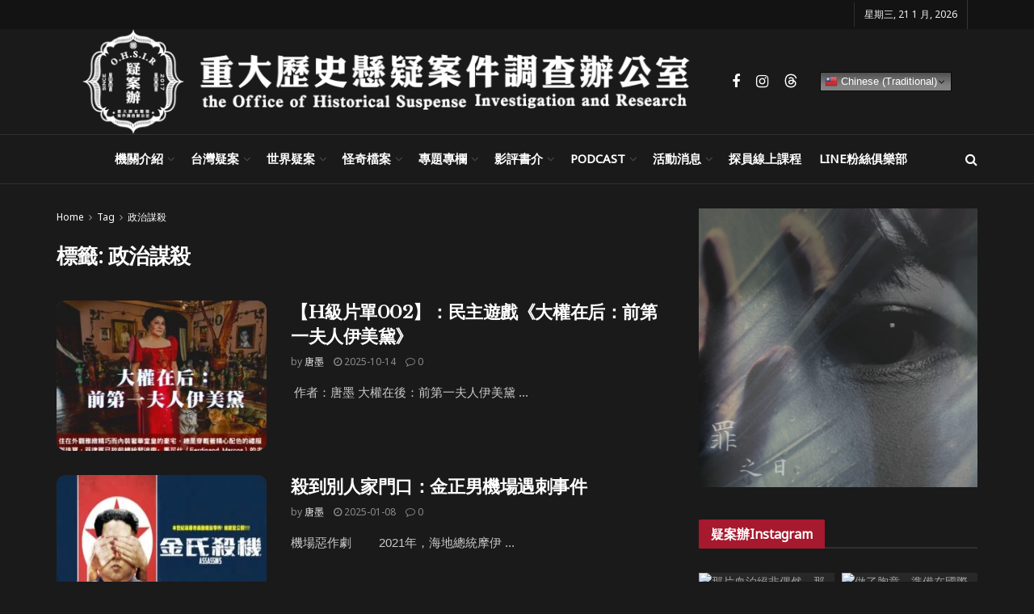

--- FILE ---
content_type: text/html; charset=UTF-8
request_url: https://ohsir.tw/tag/%E6%94%BF%E6%B2%BB%E8%AC%80%E6%AE%BA/
body_size: 52143
content:
<!doctype html>
<!--[if lt IE 7]> <html class="no-js lt-ie9 lt-ie8 lt-ie7" lang="zh-TW"> <![endif]-->
<!--[if IE 7]>    <html class="no-js lt-ie9 lt-ie8" lang="zh-TW"> <![endif]-->
<!--[if IE 8]>    <html class="no-js lt-ie9" lang="zh-TW"> <![endif]-->
<!--[if IE 9]>    <html class="no-js lt-ie10" lang="zh-TW"> <![endif]-->
<!--[if gt IE 8]><!--> <html class="no-js" lang="zh-TW"> <!--<![endif]-->
<head>
    <meta http-equiv="Content-Type" content="text/html; charset=UTF-8" />
    <meta name='viewport' content='width=device-width, initial-scale=1, user-scalable=yes' />
    <link rel="profile" href="http://gmpg.org/xfn/11" />
    <link rel="pingback" href="https://ohsir.tw/xmlrpc.php" />
    <meta name="theme-color" content="#ffffff">
             <meta name="msapplication-navbutton-color" content="#ffffff">
             <meta name="apple-mobile-web-app-status-bar-style" content="#ffffff"><title>政治謀殺</title>
<meta name='robots' content='max-image-preview:large' />
<meta property="og:type" content="website">
<meta property="og:title" content="【H級片單002】：民主遊戲《大權在后：前第一夫人伊美黛》">
<meta property="og:description" content=" 作者：唐墨 大權在後：前第一夫人伊美黛">
<meta property="og:url" content="https://ohsir.tw/tag/%E6%94%BF%E6%B2%BB%E8%AC%80%E6%AE%BA">
<meta property="og:locale" content="zh_TW">
<meta property="og:image" content="https://ohsir.tw/wp-content/uploads/2022/05/217849573_1497091163964904_2184558277746311854_n.jpg">
<meta property="og:image:height" content="788">
<meta property="og:image:width" content="940">
<meta name="twitter:card" content="summary">
<meta name="twitter:url" content="https://ohsir.tw/tag/%E6%94%BF%E6%B2%BB%E8%AC%80%E6%AE%BA">
<meta name="twitter:title" content="【H級片單002】：民主遊戲《大權在后：前第一夫人伊美黛》">
<meta name="twitter:description" content=" 作者：唐墨 大權在後：前第一夫人伊美黛">
<meta name="twitter:image" content="https://ohsir.tw/wp-content/uploads/2022/05/217849573_1497091163964904_2184558277746311854_n.jpg">
<meta name="twitter:image:width" content="940">
<meta name="twitter:image:height" content="788">
			<script type="text/javascript">
			  var jnews_ajax_url = '/?ajax-request=jnews'
			</script>
			<script type="text/javascript">;window.jnews=window.jnews||{},window.jnews.library=window.jnews.library||{},window.jnews.library=function(){"use strict";var e=this;e.win=window,e.doc=document,e.noop=function(){},e.globalBody=e.doc.getElementsByTagName("body")[0],e.globalBody=e.globalBody?e.globalBody:e.doc,e.win.jnewsDataStorage=e.win.jnewsDataStorage||{_storage:new WeakMap,put:function(e,t,n){this._storage.has(e)||this._storage.set(e,new Map),this._storage.get(e).set(t,n)},get:function(e,t){return this._storage.get(e).get(t)},has:function(e,t){return this._storage.has(e)&&this._storage.get(e).has(t)},remove:function(e,t){var n=this._storage.get(e).delete(t);return 0===!this._storage.get(e).size&&this._storage.delete(e),n}},e.windowWidth=function(){return e.win.innerWidth||e.docEl.clientWidth||e.globalBody.clientWidth},e.windowHeight=function(){return e.win.innerHeight||e.docEl.clientHeight||e.globalBody.clientHeight},e.requestAnimationFrame=e.win.requestAnimationFrame||e.win.webkitRequestAnimationFrame||e.win.mozRequestAnimationFrame||e.win.msRequestAnimationFrame||window.oRequestAnimationFrame||function(e){return setTimeout(e,1e3/60)},e.cancelAnimationFrame=e.win.cancelAnimationFrame||e.win.webkitCancelAnimationFrame||e.win.webkitCancelRequestAnimationFrame||e.win.mozCancelAnimationFrame||e.win.msCancelRequestAnimationFrame||e.win.oCancelRequestAnimationFrame||function(e){clearTimeout(e)},e.classListSupport="classList"in document.createElement("_"),e.hasClass=e.classListSupport?function(e,t){return e.classList.contains(t)}:function(e,t){return e.className.indexOf(t)>=0},e.addClass=e.classListSupport?function(t,n){e.hasClass(t,n)||t.classList.add(n)}:function(t,n){e.hasClass(t,n)||(t.className+=" "+n)},e.removeClass=e.classListSupport?function(t,n){e.hasClass(t,n)&&t.classList.remove(n)}:function(t,n){e.hasClass(t,n)&&(t.className=t.className.replace(n,""))},e.objKeys=function(e){var t=[];for(var n in e)Object.prototype.hasOwnProperty.call(e,n)&&t.push(n);return t},e.isObjectSame=function(e,t){var n=!0;return JSON.stringify(e)!==JSON.stringify(t)&&(n=!1),n},e.extend=function(){for(var e,t,n,o=arguments[0]||{},i=1,a=arguments.length;i<a;i++)if(null!==(e=arguments[i]))for(t in e)o!==(n=e[t])&&void 0!==n&&(o[t]=n);return o},e.dataStorage=e.win.jnewsDataStorage,e.isVisible=function(e){return 0!==e.offsetWidth&&0!==e.offsetHeight||e.getBoundingClientRect().length},e.getHeight=function(e){return e.offsetHeight||e.clientHeight||e.getBoundingClientRect().height},e.getWidth=function(e){return e.offsetWidth||e.clientWidth||e.getBoundingClientRect().width},e.supportsPassive=!1;try{var t=Object.defineProperty({},"passive",{get:function(){e.supportsPassive=!0}});"createEvent"in e.doc?e.win.addEventListener("test",null,t):"fireEvent"in e.doc&&e.win.attachEvent("test",null)}catch(e){}e.passiveOption=!!e.supportsPassive&&{passive:!0},e.setStorage=function(e,t){e="jnews-"+e;var n={expired:Math.floor(((new Date).getTime()+432e5)/1e3)};t=Object.assign(n,t);localStorage.setItem(e,JSON.stringify(t))},e.getStorage=function(e){e="jnews-"+e;var t=localStorage.getItem(e);return null!==t&&0<t.length?JSON.parse(localStorage.getItem(e)):{}},e.expiredStorage=function(){var t,n="jnews-";for(var o in localStorage)o.indexOf(n)>-1&&"undefined"!==(t=e.getStorage(o.replace(n,""))).expired&&t.expired<Math.floor((new Date).getTime()/1e3)&&localStorage.removeItem(o)},e.addEvents=function(t,n,o){for(var i in n){var a=["touchstart","touchmove"].indexOf(i)>=0&&!o&&e.passiveOption;"createEvent"in e.doc?t.addEventListener(i,n[i],a):"fireEvent"in e.doc&&t.attachEvent("on"+i,n[i])}},e.removeEvents=function(t,n){for(var o in n)"createEvent"in e.doc?t.removeEventListener(o,n[o]):"fireEvent"in e.doc&&t.detachEvent("on"+o,n[o])},e.triggerEvents=function(t,n,o){var i;o=o||{detail:null};return"createEvent"in e.doc?(!(i=e.doc.createEvent("CustomEvent")||new CustomEvent(n)).initCustomEvent||i.initCustomEvent(n,!0,!1,o),void t.dispatchEvent(i)):"fireEvent"in e.doc?((i=e.doc.createEventObject()).eventType=n,void t.fireEvent("on"+i.eventType,i)):void 0},e.getParents=function(t,n){void 0===n&&(n=e.doc);for(var o=[],i=t.parentNode,a=!1;!a;)if(i){var r=i;r.querySelectorAll(n).length?a=!0:(o.push(r),i=r.parentNode)}else o=[],a=!0;return o},e.forEach=function(e,t,n){for(var o=0,i=e.length;o<i;o++)t.call(n,e[o],o)},e.getText=function(e){return e.innerText||e.textContent},e.setText=function(e,t){var n="object"==typeof t?t.innerText||t.textContent:t;e.innerText&&(e.innerText=n),e.textContent&&(e.textContent=n)},e.httpBuildQuery=function(t){return e.objKeys(t).reduce(function t(n){var o=arguments.length>1&&void 0!==arguments[1]?arguments[1]:null;return function(i,a){var r=n[a];a=encodeURIComponent(a);var s=o?"".concat(o,"[").concat(a,"]"):a;return null==r||"function"==typeof r?(i.push("".concat(s,"=")),i):["number","boolean","string"].includes(typeof r)?(i.push("".concat(s,"=").concat(encodeURIComponent(r))),i):(i.push(e.objKeys(r).reduce(t(r,s),[]).join("&")),i)}}(t),[]).join("&")},e.get=function(t,n,o,i){return o="function"==typeof o?o:e.noop,e.ajax("GET",t,n,o,i)},e.post=function(t,n,o,i){return o="function"==typeof o?o:e.noop,e.ajax("POST",t,n,o,i)},e.ajax=function(t,n,o,i,a){var r=new XMLHttpRequest,s=n,c=e.httpBuildQuery(o);if(t=-1!=["GET","POST"].indexOf(t)?t:"GET",r.open(t,s+("GET"==t?"?"+c:""),!0),"POST"==t&&r.setRequestHeader("Content-type","application/x-www-form-urlencoded"),r.setRequestHeader("X-Requested-With","XMLHttpRequest"),r.onreadystatechange=function(){4===r.readyState&&200<=r.status&&300>r.status&&"function"==typeof i&&i.call(void 0,r.response)},void 0!==a&&!a){return{xhr:r,send:function(){r.send("POST"==t?c:null)}}}return r.send("POST"==t?c:null),{xhr:r}},e.scrollTo=function(t,n,o){function i(e,t,n){this.start=this.position(),this.change=e-this.start,this.currentTime=0,this.increment=20,this.duration=void 0===n?500:n,this.callback=t,this.finish=!1,this.animateScroll()}return Math.easeInOutQuad=function(e,t,n,o){return(e/=o/2)<1?n/2*e*e+t:-n/2*(--e*(e-2)-1)+t},i.prototype.stop=function(){this.finish=!0},i.prototype.move=function(t){e.doc.documentElement.scrollTop=t,e.globalBody.parentNode.scrollTop=t,e.globalBody.scrollTop=t},i.prototype.position=function(){return e.doc.documentElement.scrollTop||e.globalBody.parentNode.scrollTop||e.globalBody.scrollTop},i.prototype.animateScroll=function(){this.currentTime+=this.increment;var t=Math.easeInOutQuad(this.currentTime,this.start,this.change,this.duration);this.move(t),this.currentTime<this.duration&&!this.finish?e.requestAnimationFrame.call(e.win,this.animateScroll.bind(this)):this.callback&&"function"==typeof this.callback&&this.callback()},new i(t,n,o)},e.unwrap=function(t){var n,o=t;e.forEach(t,(function(e,t){n?n+=e:n=e})),o.replaceWith(n)},e.performance={start:function(e){performance.mark(e+"Start")},stop:function(e){performance.mark(e+"End"),performance.measure(e,e+"Start",e+"End")}},e.fps=function(){var t=0,n=0,o=0;!function(){var i=t=0,a=0,r=0,s=document.getElementById("fpsTable"),c=function(t){void 0===document.getElementsByTagName("body")[0]?e.requestAnimationFrame.call(e.win,(function(){c(t)})):document.getElementsByTagName("body")[0].appendChild(t)};null===s&&((s=document.createElement("div")).style.position="fixed",s.style.top="120px",s.style.left="10px",s.style.width="100px",s.style.height="20px",s.style.border="1px solid black",s.style.fontSize="11px",s.style.zIndex="100000",s.style.backgroundColor="white",s.id="fpsTable",c(s));var l=function(){o++,n=Date.now(),(a=(o/(r=(n-t)/1e3)).toPrecision(2))!=i&&(i=a,s.innerHTML=i+"fps"),1<r&&(t=n,o=0),e.requestAnimationFrame.call(e.win,l)};l()}()},e.instr=function(e,t){for(var n=0;n<t.length;n++)if(-1!==e.toLowerCase().indexOf(t[n].toLowerCase()))return!0},e.winLoad=function(t,n){function o(o){if("complete"===e.doc.readyState||"interactive"===e.doc.readyState)return!o||n?setTimeout(t,n||1):t(o),1}o()||e.addEvents(e.win,{load:o})},e.docReady=function(t,n){function o(o){if("complete"===e.doc.readyState||"interactive"===e.doc.readyState)return!o||n?setTimeout(t,n||1):t(o),1}o()||e.addEvents(e.doc,{DOMContentLoaded:o})},e.fireOnce=function(){e.docReady((function(){e.assets=e.assets||[],e.assets.length&&(e.boot(),e.load_assets())}),50)},e.boot=function(){e.length&&e.doc.querySelectorAll("style[media]").forEach((function(e){"not all"==e.getAttribute("media")&&e.removeAttribute("media")}))},e.create_js=function(t,n){var o=e.doc.createElement("script");switch(o.setAttribute("src",t),n){case"defer":o.setAttribute("defer",!0);break;case"async":o.setAttribute("async",!0);break;case"deferasync":o.setAttribute("defer",!0),o.setAttribute("async",!0)}e.globalBody.appendChild(o)},e.load_assets=function(){"object"==typeof e.assets&&e.forEach(e.assets.slice(0),(function(t,n){var o="";t.defer&&(o+="defer"),t.async&&(o+="async"),e.create_js(t.url,o);var i=e.assets.indexOf(t);i>-1&&e.assets.splice(i,1)})),e.assets=jnewsoption.au_scripts=window.jnewsads=[]},e.setCookie=function(e,t,n){var o="";if(n){var i=new Date;i.setTime(i.getTime()+24*n*60*60*1e3),o="; expires="+i.toUTCString()}document.cookie=e+"="+(t||"")+o+"; path=/"},e.getCookie=function(e){for(var t=e+"=",n=document.cookie.split(";"),o=0;o<n.length;o++){for(var i=n[o];" "==i.charAt(0);)i=i.substring(1,i.length);if(0==i.indexOf(t))return i.substring(t.length,i.length)}return null},e.eraseCookie=function(e){document.cookie=e+"=; Path=/; Expires=Thu, 01 Jan 1970 00:00:01 GMT;"},e.docReady((function(){e.globalBody=e.globalBody==e.doc?e.doc.getElementsByTagName("body")[0]:e.globalBody,e.globalBody=e.globalBody?e.globalBody:e.doc})),e.winLoad((function(){e.winLoad((function(){var t=!1;if(void 0!==window.jnewsadmin)if(void 0!==window.file_version_checker){var n=e.objKeys(window.file_version_checker);n.length?n.forEach((function(e){t||"10.0.4"===window.file_version_checker[e]||(t=!0)})):t=!0}else t=!0;t&&(window.jnewsHelper.getMessage(),window.jnewsHelper.getNotice())}),2500)}))},window.jnews.library=new window.jnews.library;</script><link rel='dns-prefetch' href='//www.googletagmanager.com' />
<link rel='dns-prefetch' href='//fonts.googleapis.com' />
<link rel='preconnect' href='https://fonts.gstatic.com' />
<link rel="alternate" type="application/rss+xml" title="訂閱《》&raquo; 資訊提供" href="https://ohsir.tw/feed/" />
<script type="text/javascript" id="wpp-js" src="https://ohsir.tw/wp-content/plugins/wordpress-popular-posts/assets/js/wpp.min.js?ver=7.3.6" data-sampling="0" data-sampling-rate="100" data-api-url="https://ohsir.tw/wp-json/wordpress-popular-posts" data-post-id="0" data-token="41fb91037f" data-lang="0" data-debug="0"></script>
<link rel="alternate" type="application/rss+xml" title="訂閱《》&raquo; 標籤〈政治謀殺〉的資訊提供" href="https://ohsir.tw/tag/%e6%94%bf%e6%b2%bb%e8%ac%80%e6%ae%ba/feed/" />
<link rel="alternate" type="application/rss+xml" title=" &raquo; 故事 資訊提供" href="https://ohsir.tw/web-stories/feed/"><!-- ohsir.tw is managing ads with Advanced Ads 2.0.16 – https://wpadvancedads.com/ --><script data-wpfc-render="false" id="ohsir-ready">
			window.advanced_ads_ready=function(e,a){a=a||"complete";var d=function(e){return"interactive"===a?"loading"!==e:"complete"===e};d(document.readyState)?e():document.addEventListener("readystatechange",(function(a){d(a.target.readyState)&&e()}),{once:"interactive"===a})},window.advanced_ads_ready_queue=window.advanced_ads_ready_queue||[];		</script>
		<style id='wp-img-auto-sizes-contain-inline-css' type='text/css'>
img:is([sizes=auto i],[sizes^="auto," i]){contain-intrinsic-size:3000px 1500px}
/*# sourceURL=wp-img-auto-sizes-contain-inline-css */
</style>
<link rel='stylesheet' id='dashicons-css' href='https://ohsir.tw/wp-includes/css/dashicons.min.css?ver=6.9' type='text/css' media='all' />
<link rel='stylesheet' id='post-views-counter-frontend-css' href='https://ohsir.tw/wp-content/plugins/post-views-counter/css/frontend.min.css?ver=1.5.9' type='text/css' media='all' />
<link rel='stylesheet' id='upk-site-css' href='https://ohsir.tw/wp-content/plugins/ultimate-post-kit/assets/css/upk-site.css?ver=3.11.6' type='text/css' media='all' />
<style id='wp-emoji-styles-inline-css' type='text/css'>

	img.wp-smiley, img.emoji {
		display: inline !important;
		border: none !important;
		box-shadow: none !important;
		height: 1em !important;
		width: 1em !important;
		margin: 0 0.07em !important;
		vertical-align: -0.1em !important;
		background: none !important;
		padding: 0 !important;
	}
/*# sourceURL=wp-emoji-styles-inline-css */
</style>
<link rel='stylesheet' id='wp-block-library-css' href='https://ohsir.tw/wp-includes/css/dist/block-library/style.min.css?ver=6.9' type='text/css' media='all' />
<style id='classic-theme-styles-inline-css' type='text/css'>
/*! This file is auto-generated */
.wp-block-button__link{color:#fff;background-color:#32373c;border-radius:9999px;box-shadow:none;text-decoration:none;padding:calc(.667em + 2px) calc(1.333em + 2px);font-size:1.125em}.wp-block-file__button{background:#32373c;color:#fff;text-decoration:none}
/*# sourceURL=/wp-includes/css/classic-themes.min.css */
</style>
<link rel='stylesheet' id='jnews-faq-css' href='https://ohsir.tw/wp-content/plugins/jnews-essential/assets/css/faq.css?ver=12.0.3' type='text/css' media='all' />
<style id='global-styles-inline-css' type='text/css'>
:root{--wp--preset--aspect-ratio--square: 1;--wp--preset--aspect-ratio--4-3: 4/3;--wp--preset--aspect-ratio--3-4: 3/4;--wp--preset--aspect-ratio--3-2: 3/2;--wp--preset--aspect-ratio--2-3: 2/3;--wp--preset--aspect-ratio--16-9: 16/9;--wp--preset--aspect-ratio--9-16: 9/16;--wp--preset--color--black: #000000;--wp--preset--color--cyan-bluish-gray: #abb8c3;--wp--preset--color--white: #ffffff;--wp--preset--color--pale-pink: #f78da7;--wp--preset--color--vivid-red: #cf2e2e;--wp--preset--color--luminous-vivid-orange: #ff6900;--wp--preset--color--luminous-vivid-amber: #fcb900;--wp--preset--color--light-green-cyan: #7bdcb5;--wp--preset--color--vivid-green-cyan: #00d084;--wp--preset--color--pale-cyan-blue: #8ed1fc;--wp--preset--color--vivid-cyan-blue: #0693e3;--wp--preset--color--vivid-purple: #9b51e0;--wp--preset--gradient--vivid-cyan-blue-to-vivid-purple: linear-gradient(135deg,rgb(6,147,227) 0%,rgb(155,81,224) 100%);--wp--preset--gradient--light-green-cyan-to-vivid-green-cyan: linear-gradient(135deg,rgb(122,220,180) 0%,rgb(0,208,130) 100%);--wp--preset--gradient--luminous-vivid-amber-to-luminous-vivid-orange: linear-gradient(135deg,rgb(252,185,0) 0%,rgb(255,105,0) 100%);--wp--preset--gradient--luminous-vivid-orange-to-vivid-red: linear-gradient(135deg,rgb(255,105,0) 0%,rgb(207,46,46) 100%);--wp--preset--gradient--very-light-gray-to-cyan-bluish-gray: linear-gradient(135deg,rgb(238,238,238) 0%,rgb(169,184,195) 100%);--wp--preset--gradient--cool-to-warm-spectrum: linear-gradient(135deg,rgb(74,234,220) 0%,rgb(151,120,209) 20%,rgb(207,42,186) 40%,rgb(238,44,130) 60%,rgb(251,105,98) 80%,rgb(254,248,76) 100%);--wp--preset--gradient--blush-light-purple: linear-gradient(135deg,rgb(255,206,236) 0%,rgb(152,150,240) 100%);--wp--preset--gradient--blush-bordeaux: linear-gradient(135deg,rgb(254,205,165) 0%,rgb(254,45,45) 50%,rgb(107,0,62) 100%);--wp--preset--gradient--luminous-dusk: linear-gradient(135deg,rgb(255,203,112) 0%,rgb(199,81,192) 50%,rgb(65,88,208) 100%);--wp--preset--gradient--pale-ocean: linear-gradient(135deg,rgb(255,245,203) 0%,rgb(182,227,212) 50%,rgb(51,167,181) 100%);--wp--preset--gradient--electric-grass: linear-gradient(135deg,rgb(202,248,128) 0%,rgb(113,206,126) 100%);--wp--preset--gradient--midnight: linear-gradient(135deg,rgb(2,3,129) 0%,rgb(40,116,252) 100%);--wp--preset--font-size--small: 13px;--wp--preset--font-size--medium: 20px;--wp--preset--font-size--large: 36px;--wp--preset--font-size--x-large: 42px;--wp--preset--spacing--20: 0.44rem;--wp--preset--spacing--30: 0.67rem;--wp--preset--spacing--40: 1rem;--wp--preset--spacing--50: 1.5rem;--wp--preset--spacing--60: 2.25rem;--wp--preset--spacing--70: 3.38rem;--wp--preset--spacing--80: 5.06rem;--wp--preset--shadow--natural: 6px 6px 9px rgba(0, 0, 0, 0.2);--wp--preset--shadow--deep: 12px 12px 50px rgba(0, 0, 0, 0.4);--wp--preset--shadow--sharp: 6px 6px 0px rgba(0, 0, 0, 0.2);--wp--preset--shadow--outlined: 6px 6px 0px -3px rgb(255, 255, 255), 6px 6px rgb(0, 0, 0);--wp--preset--shadow--crisp: 6px 6px 0px rgb(0, 0, 0);}:where(.is-layout-flex){gap: 0.5em;}:where(.is-layout-grid){gap: 0.5em;}body .is-layout-flex{display: flex;}.is-layout-flex{flex-wrap: wrap;align-items: center;}.is-layout-flex > :is(*, div){margin: 0;}body .is-layout-grid{display: grid;}.is-layout-grid > :is(*, div){margin: 0;}:where(.wp-block-columns.is-layout-flex){gap: 2em;}:where(.wp-block-columns.is-layout-grid){gap: 2em;}:where(.wp-block-post-template.is-layout-flex){gap: 1.25em;}:where(.wp-block-post-template.is-layout-grid){gap: 1.25em;}.has-black-color{color: var(--wp--preset--color--black) !important;}.has-cyan-bluish-gray-color{color: var(--wp--preset--color--cyan-bluish-gray) !important;}.has-white-color{color: var(--wp--preset--color--white) !important;}.has-pale-pink-color{color: var(--wp--preset--color--pale-pink) !important;}.has-vivid-red-color{color: var(--wp--preset--color--vivid-red) !important;}.has-luminous-vivid-orange-color{color: var(--wp--preset--color--luminous-vivid-orange) !important;}.has-luminous-vivid-amber-color{color: var(--wp--preset--color--luminous-vivid-amber) !important;}.has-light-green-cyan-color{color: var(--wp--preset--color--light-green-cyan) !important;}.has-vivid-green-cyan-color{color: var(--wp--preset--color--vivid-green-cyan) !important;}.has-pale-cyan-blue-color{color: var(--wp--preset--color--pale-cyan-blue) !important;}.has-vivid-cyan-blue-color{color: var(--wp--preset--color--vivid-cyan-blue) !important;}.has-vivid-purple-color{color: var(--wp--preset--color--vivid-purple) !important;}.has-black-background-color{background-color: var(--wp--preset--color--black) !important;}.has-cyan-bluish-gray-background-color{background-color: var(--wp--preset--color--cyan-bluish-gray) !important;}.has-white-background-color{background-color: var(--wp--preset--color--white) !important;}.has-pale-pink-background-color{background-color: var(--wp--preset--color--pale-pink) !important;}.has-vivid-red-background-color{background-color: var(--wp--preset--color--vivid-red) !important;}.has-luminous-vivid-orange-background-color{background-color: var(--wp--preset--color--luminous-vivid-orange) !important;}.has-luminous-vivid-amber-background-color{background-color: var(--wp--preset--color--luminous-vivid-amber) !important;}.has-light-green-cyan-background-color{background-color: var(--wp--preset--color--light-green-cyan) !important;}.has-vivid-green-cyan-background-color{background-color: var(--wp--preset--color--vivid-green-cyan) !important;}.has-pale-cyan-blue-background-color{background-color: var(--wp--preset--color--pale-cyan-blue) !important;}.has-vivid-cyan-blue-background-color{background-color: var(--wp--preset--color--vivid-cyan-blue) !important;}.has-vivid-purple-background-color{background-color: var(--wp--preset--color--vivid-purple) !important;}.has-black-border-color{border-color: var(--wp--preset--color--black) !important;}.has-cyan-bluish-gray-border-color{border-color: var(--wp--preset--color--cyan-bluish-gray) !important;}.has-white-border-color{border-color: var(--wp--preset--color--white) !important;}.has-pale-pink-border-color{border-color: var(--wp--preset--color--pale-pink) !important;}.has-vivid-red-border-color{border-color: var(--wp--preset--color--vivid-red) !important;}.has-luminous-vivid-orange-border-color{border-color: var(--wp--preset--color--luminous-vivid-orange) !important;}.has-luminous-vivid-amber-border-color{border-color: var(--wp--preset--color--luminous-vivid-amber) !important;}.has-light-green-cyan-border-color{border-color: var(--wp--preset--color--light-green-cyan) !important;}.has-vivid-green-cyan-border-color{border-color: var(--wp--preset--color--vivid-green-cyan) !important;}.has-pale-cyan-blue-border-color{border-color: var(--wp--preset--color--pale-cyan-blue) !important;}.has-vivid-cyan-blue-border-color{border-color: var(--wp--preset--color--vivid-cyan-blue) !important;}.has-vivid-purple-border-color{border-color: var(--wp--preset--color--vivid-purple) !important;}.has-vivid-cyan-blue-to-vivid-purple-gradient-background{background: var(--wp--preset--gradient--vivid-cyan-blue-to-vivid-purple) !important;}.has-light-green-cyan-to-vivid-green-cyan-gradient-background{background: var(--wp--preset--gradient--light-green-cyan-to-vivid-green-cyan) !important;}.has-luminous-vivid-amber-to-luminous-vivid-orange-gradient-background{background: var(--wp--preset--gradient--luminous-vivid-amber-to-luminous-vivid-orange) !important;}.has-luminous-vivid-orange-to-vivid-red-gradient-background{background: var(--wp--preset--gradient--luminous-vivid-orange-to-vivid-red) !important;}.has-very-light-gray-to-cyan-bluish-gray-gradient-background{background: var(--wp--preset--gradient--very-light-gray-to-cyan-bluish-gray) !important;}.has-cool-to-warm-spectrum-gradient-background{background: var(--wp--preset--gradient--cool-to-warm-spectrum) !important;}.has-blush-light-purple-gradient-background{background: var(--wp--preset--gradient--blush-light-purple) !important;}.has-blush-bordeaux-gradient-background{background: var(--wp--preset--gradient--blush-bordeaux) !important;}.has-luminous-dusk-gradient-background{background: var(--wp--preset--gradient--luminous-dusk) !important;}.has-pale-ocean-gradient-background{background: var(--wp--preset--gradient--pale-ocean) !important;}.has-electric-grass-gradient-background{background: var(--wp--preset--gradient--electric-grass) !important;}.has-midnight-gradient-background{background: var(--wp--preset--gradient--midnight) !important;}.has-small-font-size{font-size: var(--wp--preset--font-size--small) !important;}.has-medium-font-size{font-size: var(--wp--preset--font-size--medium) !important;}.has-large-font-size{font-size: var(--wp--preset--font-size--large) !important;}.has-x-large-font-size{font-size: var(--wp--preset--font-size--x-large) !important;}
:where(.wp-block-post-template.is-layout-flex){gap: 1.25em;}:where(.wp-block-post-template.is-layout-grid){gap: 1.25em;}
:where(.wp-block-term-template.is-layout-flex){gap: 1.25em;}:where(.wp-block-term-template.is-layout-grid){gap: 1.25em;}
:where(.wp-block-columns.is-layout-flex){gap: 2em;}:where(.wp-block-columns.is-layout-grid){gap: 2em;}
:root :where(.wp-block-pullquote){font-size: 1.5em;line-height: 1.6;}
/*# sourceURL=global-styles-inline-css */
</style>
<link rel='stylesheet' id='ansar-import-css' href='https://ohsir.tw/wp-content/plugins/ansar-import/public/css/ansar-import-public.css?ver=2.0.5' type='text/css' media='all' />
<link rel='stylesheet' id='wordpress-popular-posts-css-css' href='https://ohsir.tw/wp-content/plugins/wordpress-popular-posts/assets/css/wpp.css?ver=7.3.6' type='text/css' media='all' />
<link rel='stylesheet' id='js_composer_front-css' href='https://ohsir.tw/wp-content/plugins/js_composer/assets/css/js_composer.min.css?ver=8.7.2' type='text/css' media='all' />
<link rel='stylesheet' id='elementor-frontend-css' href='https://ohsir.tw/wp-content/plugins/elementor/assets/css/frontend.min.css?ver=3.34.2' type='text/css' media='all' />
<link rel='stylesheet' id='wp-pagenavi-css' href='https://ohsir.tw/wp-content/plugins/wp-pagenavi/pagenavi-css.css?ver=2.70' type='text/css' media='all' />
<link rel='stylesheet' id='jeg_customizer_font-css' href='//fonts.googleapis.com/css?family=Noto+Sans%3Areguler%7CLibre+Baskerville%3Aregular%2Citalic%2C700&#038;display=swap&#038;ver=1.3.2' type='text/css' media='all' />
<link rel='stylesheet' id='heateor_sss_frontend_css-css' href='https://ohsir.tw/wp-content/plugins/sassy-social-share/public/css/sassy-social-share-public.css?ver=3.3.79' type='text/css' media='all' />
<style id='heateor_sss_frontend_css-inline-css' type='text/css'>
.heateor_sss_button_instagram span.heateor_sss_svg,a.heateor_sss_instagram span.heateor_sss_svg{background:radial-gradient(circle at 30% 107%,#fdf497 0,#fdf497 5%,#fd5949 45%,#d6249f 60%,#285aeb 90%)}div.heateor_sss_horizontal_sharing a.heateor_sss_button_instagram span{background:#000000!important;}div.heateor_sss_standard_follow_icons_container a.heateor_sss_button_instagram span{background:#000000}div.heateor_sss_horizontal_sharing a.heateor_sss_button_instagram span:hover{background:#b71c1c!important;}div.heateor_sss_standard_follow_icons_container a.heateor_sss_button_instagram span:hover{background:#b71c1c}.heateor_sss_horizontal_sharing .heateor_sss_svg,.heateor_sss_standard_follow_icons_container .heateor_sss_svg{background-color:#000000!important;background:#000000!important;color:#ffffff;border-width:1px;border-style:solid;border-color:#444444}div.heateor_sss_horizontal_sharing span.heateor_sss_svg svg:hover path:not(.heateor_sss_no_fill),div.heateor_sss_horizontal_sharing span.heateor_sss_svg svg:hover ellipse, div.heateor_sss_horizontal_sharing span.heateor_sss_svg svg:hover circle, div.heateor_sss_horizontal_sharing span.heateor_sss_svg svg:hover polygon, div.heateor_sss_horizontal_sharing span.heateor_sss_svg svg:hover rect:not(.heateor_sss_no_fill){fill:#ffffff}div.heateor_sss_horizontal_sharing span.heateor_sss_svg svg:hover path.heateor_sss_svg_stroke, div.heateor_sss_horizontal_sharing span.heateor_sss_svg svg:hover rect.heateor_sss_svg_stroke{stroke:#ffffff}.heateor_sss_horizontal_sharing span.heateor_sss_svg:hover,.heateor_sss_standard_follow_icons_container span.heateor_sss_svg:hover{background-color:#b71c1c!important;background:#b71c1c!importantcolor:#ffffff;border-color:transparent;}.heateor_sss_vertical_sharing span.heateor_sss_svg,.heateor_sss_floating_follow_icons_container span.heateor_sss_svg{color:#fff;border-width:0px;border-style:solid;border-color:transparent;}.heateor_sss_vertical_sharing span.heateor_sss_svg:hover,.heateor_sss_floating_follow_icons_container span.heateor_sss_svg:hover{border-color:transparent;}@media screen and (max-width:783px) {.heateor_sss_vertical_sharing{display:none!important}}div.heateor_sss_mobile_footer{display:none;}@media screen and (max-width:783px){div.heateor_sss_bottom_sharing .heateorSssTCBackground{background-color:white}div.heateor_sss_bottom_sharing{width:100%!important;left:0!important;}div.heateor_sss_bottom_sharing a{width:11.111111111111% !important;}div.heateor_sss_bottom_sharing .heateor_sss_svg{width: 100% !important;}div.heateor_sss_bottom_sharing div.heateorSssTotalShareCount{font-size:1em!important;line-height:28px!important}div.heateor_sss_bottom_sharing div.heateorSssTotalShareText{font-size:.7em!important;line-height:0px!important}div.heateor_sss_mobile_footer{display:block;height:40px;}.heateor_sss_bottom_sharing{padding:0!important;display:block!important;width:auto!important;bottom:-2px!important;top: auto!important;}.heateor_sss_bottom_sharing .heateor_sss_square_count{line-height:inherit;}.heateor_sss_bottom_sharing .heateorSssSharingArrow{display:none;}.heateor_sss_bottom_sharing .heateorSssTCBackground{margin-right:1.1em!important}}
/*# sourceURL=heateor_sss_frontend_css-inline-css */
</style>
<link rel='stylesheet' id='simcal-qtip-css' href='https://ohsir.tw/wp-content/plugins/google-calendar-events/assets/generated/vendor/jquery.qtip.min.css?ver=3.3.1' type='text/css' media='all' />
<link rel='stylesheet' id='simcal-default-calendar-grid-css' href='https://ohsir.tw/wp-content/plugins/google-calendar-events/assets/generated/default-calendar-grid.min.css?ver=3.3.1' type='text/css' media='all' />
<link rel='stylesheet' id='simcal-default-calendar-list-css' href='https://ohsir.tw/wp-content/plugins/google-calendar-events/assets/generated/default-calendar-list.min.css?ver=3.3.1' type='text/css' media='all' />
<link rel='stylesheet' id='font-awesome-css' href='https://ohsir.tw/wp-content/plugins/elementor/assets/lib/font-awesome/css/font-awesome.min.css?ver=4.7.0' type='text/css' media='all' />
<link rel='stylesheet' id='jnews-frontend-css' href='https://ohsir.tw/wp-content/themes/jnews/assets/dist/frontend.min.css?ver=12.0.3' type='text/css' media='all' />
<link rel='stylesheet' id='jnews-js-composer-css' href='https://ohsir.tw/wp-content/themes/jnews/assets/css/js-composer-frontend.css?ver=12.0.3' type='text/css' media='all' />
<link rel='stylesheet' id='jnews-elementor-css' href='https://ohsir.tw/wp-content/themes/jnews/assets/css/elementor-frontend.css?ver=12.0.3' type='text/css' media='all' />
<link rel='stylesheet' id='jnews-style-css' href='https://ohsir.tw/wp-content/themes/jnews/style.css?ver=12.0.3' type='text/css' media='all' />
<link rel='stylesheet' id='jnews-darkmode-css' href='https://ohsir.tw/wp-content/themes/jnews/assets/css/darkmode.css?ver=12.0.3' type='text/css' media='all' />
<link rel='stylesheet' id='jnews-scheme-dark-css' href='https://ohsir.tw/wp-content/themes/jnews/assets/css/dark.css?ver=12.0.3' type='text/css' media='all' />
<link rel='stylesheet' id='jnews-scheme-css' href='https://ohsir.tw/wp-content/uploads/jnews/scheme.css?ver=1767875035' type='text/css' media='all' />
<link rel='stylesheet' id='ekit-widget-styles-css' href='https://ohsir.tw/wp-content/plugins/elementskit-lite/widgets/init/assets/css/widget-styles.css?ver=3.7.8' type='text/css' media='all' />
<link rel='stylesheet' id='ekit-responsive-css' href='https://ohsir.tw/wp-content/plugins/elementskit-lite/widgets/init/assets/css/responsive.css?ver=3.7.8' type='text/css' media='all' />
<link rel='stylesheet' id='bdt-uikit-css' href='https://ohsir.tw/wp-content/plugins/bdthemes-prime-slider-lite/assets/css/bdt-uikit.css?ver=3.21.7' type='text/css' media='all' />
<link rel='stylesheet' id='prime-slider-site-css' href='https://ohsir.tw/wp-content/plugins/bdthemes-prime-slider-lite/assets/css/prime-slider-site.css?ver=3.18.6' type='text/css' media='all' />
<link rel='stylesheet' id='jnews-social-login-style-css' href='https://ohsir.tw/wp-content/plugins/jnews-social-login/assets/css/plugin.css?ver=12.0.0' type='text/css' media='all' />
<link rel='stylesheet' id='jnews-weather-style-css' href='https://ohsir.tw/wp-content/plugins/jnews-weather/assets/css/plugin.css?ver=12.0.0' type='text/css' media='all' />
<!--n2css--><!--n2js--><script type="text/javascript" src="https://ohsir.tw/wp-includes/js/jquery/jquery.min.js?ver=3.7.1" id="jquery-core-js"></script>
<script type="text/javascript" src="https://ohsir.tw/wp-includes/js/jquery/jquery-migrate.min.js?ver=3.4.1" id="jquery-migrate-js"></script>
<script type="text/javascript" src="https://ohsir.tw/wp-content/plugins/ansar-import/public/js/ansar-import-public.js?ver=2.0.5" id="ansar-import-js"></script>

<!-- Google tag (gtag.js) snippet added by Site Kit -->
<!-- Google Analytics snippet added by Site Kit -->
<script type="text/javascript" src="https://www.googletagmanager.com/gtag/js?id=GT-NCT7FDS" id="google_gtagjs-js" async></script>
<script type="text/javascript" id="google_gtagjs-js-after">
/* <![CDATA[ */
window.dataLayer = window.dataLayer || [];function gtag(){dataLayer.push(arguments);}
gtag("set","linker",{"domains":["ohsir.tw"]});
gtag("js", new Date());
gtag("set", "developer_id.dZTNiMT", true);
gtag("config", "GT-NCT7FDS");
 window._googlesitekit = window._googlesitekit || {}; window._googlesitekit.throttledEvents = []; window._googlesitekit.gtagEvent = (name, data) => { var key = JSON.stringify( { name, data } ); if ( !! window._googlesitekit.throttledEvents[ key ] ) { return; } window._googlesitekit.throttledEvents[ key ] = true; setTimeout( () => { delete window._googlesitekit.throttledEvents[ key ]; }, 5 ); gtag( "event", name, { ...data, event_source: "site-kit" } ); }; 
//# sourceURL=google_gtagjs-js-after
/* ]]> */
</script>
<script type="text/javascript" src="https://ohsir.tw/wp-content/plugins/bdthemes-prime-slider-lite/assets/js/bdt-uikit.min.js?ver=3.21.7" id="bdt-uikit-js"></script>
<script></script><link rel="https://api.w.org/" href="https://ohsir.tw/wp-json/" /><link rel="alternate" title="JSON" type="application/json" href="https://ohsir.tw/wp-json/wp/v2/tags/292" /><link rel="EditURI" type="application/rsd+xml" title="RSD" href="https://ohsir.tw/xmlrpc.php?rsd" />
<meta name="generator" content="WordPress 6.9" />
<meta name="generator" content="Site Kit by Google 1.161.0" />            <style id="wpp-loading-animation-styles">@-webkit-keyframes bgslide{from{background-position-x:0}to{background-position-x:-200%}}@keyframes bgslide{from{background-position-x:0}to{background-position-x:-200%}}.wpp-widget-block-placeholder,.wpp-shortcode-placeholder{margin:0 auto;width:60px;height:3px;background:#dd3737;background:linear-gradient(90deg,#dd3737 0%,#571313 10%,#dd3737 100%);background-size:200% auto;border-radius:3px;-webkit-animation:bgslide 1s infinite linear;animation:bgslide 1s infinite linear}</style>
            <!-- Analytics by WP Statistics v14.7.2 - https://wp-statistics.com/ -->
<meta name="generator" content="Elementor 3.34.2; features: additional_custom_breakpoints; settings: css_print_method-external, google_font-enabled, font_display-auto">

<!-- WordPress Facebook Integration Begin -->
<!-- Facebook Pixel Code -->
<script>
!function(f,b,e,v,n,t,s){if(f.fbq)return;n=f.fbq=function(){n.callMethod?
n.callMethod.apply(n,arguments):n.queue.push(arguments)};if(!f._fbq)f._fbq=n;
n.push=n;n.loaded=!0;n.version='2.0';n.queue=[];t=b.createElement(e);t.async=!0;
t.src=v;s=b.getElementsByTagName(e)[0];s.parentNode.insertBefore(t,s)}(window,
document,'script','https://connect.facebook.net/en_US/fbevents.js');
fbq('init', '729095707826836', {}, {
    "agent": "wordpress-6.9-1.6.0"
});

fbq('track', 'PageView', {
    "source": "wordpress",
    "version": "6.9",
    "pluginVersion": "1.6.0"
});
</script>
<!-- DO NOT MODIFY -->
<!-- End Facebook Pixel Code -->
<!-- WordPress Facebook Integration end -->
      
<!-- Facebook Pixel Code -->
<noscript>
<img height="1" width="1" style="display:none"
src="https://www.facebook.com/tr?id=729095707826836&ev=PageView&noscript=1"/>
</noscript>
<!-- DO NOT MODIFY -->
<!-- End Facebook Pixel Code -->
    			<style>
				.e-con.e-parent:nth-of-type(n+4):not(.e-lazyloaded):not(.e-no-lazyload),
				.e-con.e-parent:nth-of-type(n+4):not(.e-lazyloaded):not(.e-no-lazyload) * {
					background-image: none !important;
				}
				@media screen and (max-height: 1024px) {
					.e-con.e-parent:nth-of-type(n+3):not(.e-lazyloaded):not(.e-no-lazyload),
					.e-con.e-parent:nth-of-type(n+3):not(.e-lazyloaded):not(.e-no-lazyload) * {
						background-image: none !important;
					}
				}
				@media screen and (max-height: 640px) {
					.e-con.e-parent:nth-of-type(n+2):not(.e-lazyloaded):not(.e-no-lazyload),
					.e-con.e-parent:nth-of-type(n+2):not(.e-lazyloaded):not(.e-no-lazyload) * {
						background-image: none !important;
					}
				}
			</style>
			<meta name="generator" content="Powered by WPBakery Page Builder - drag and drop page builder for WordPress."/>
<style type="text/css">.saboxplugin-wrap{-webkit-box-sizing:border-box;-moz-box-sizing:border-box;-ms-box-sizing:border-box;box-sizing:border-box;border:1px solid #eee;width:100%;clear:both;display:block;overflow:hidden;word-wrap:break-word;position:relative}.saboxplugin-wrap .saboxplugin-gravatar{float:left;padding:0 20px 20px 20px}.saboxplugin-wrap .saboxplugin-gravatar img{max-width:100px;height:auto;border-radius:0;}.saboxplugin-wrap .saboxplugin-authorname{font-size:18px;line-height:1;margin:20px 0 0 20px;display:block}.saboxplugin-wrap .saboxplugin-authorname a{text-decoration:none}.saboxplugin-wrap .saboxplugin-authorname a:focus{outline:0}.saboxplugin-wrap .saboxplugin-desc{display:block;margin:5px 20px}.saboxplugin-wrap .saboxplugin-desc a{text-decoration:underline}.saboxplugin-wrap .saboxplugin-desc p{margin:5px 0 12px}.saboxplugin-wrap .saboxplugin-web{margin:0 20px 15px;text-align:left}.saboxplugin-wrap .sab-web-position{text-align:right}.saboxplugin-wrap .saboxplugin-web a{color:#ccc;text-decoration:none}.saboxplugin-wrap .saboxplugin-socials{position:relative;display:block;background:#fcfcfc;padding:5px;border-top:1px solid #eee}.saboxplugin-wrap .saboxplugin-socials a svg{width:20px;height:20px}.saboxplugin-wrap .saboxplugin-socials a svg .st2{fill:#fff; transform-origin:center center;}.saboxplugin-wrap .saboxplugin-socials a svg .st1{fill:rgba(0,0,0,.3)}.saboxplugin-wrap .saboxplugin-socials a:hover{opacity:.8;-webkit-transition:opacity .4s;-moz-transition:opacity .4s;-o-transition:opacity .4s;transition:opacity .4s;box-shadow:none!important;-webkit-box-shadow:none!important}.saboxplugin-wrap .saboxplugin-socials .saboxplugin-icon-color{box-shadow:none;padding:0;border:0;-webkit-transition:opacity .4s;-moz-transition:opacity .4s;-o-transition:opacity .4s;transition:opacity .4s;display:inline-block;color:#fff;font-size:0;text-decoration:inherit;margin:5px;-webkit-border-radius:0;-moz-border-radius:0;-ms-border-radius:0;-o-border-radius:0;border-radius:0;overflow:hidden}.saboxplugin-wrap .saboxplugin-socials .saboxplugin-icon-grey{text-decoration:inherit;box-shadow:none;position:relative;display:-moz-inline-stack;display:inline-block;vertical-align:middle;zoom:1;margin:10px 5px;color:#444;fill:#444}.clearfix:after,.clearfix:before{content:' ';display:table;line-height:0;clear:both}.ie7 .clearfix{zoom:1}.saboxplugin-socials.sabox-colored .saboxplugin-icon-color .sab-twitch{border-color:#38245c}.saboxplugin-socials.sabox-colored .saboxplugin-icon-color .sab-addthis{border-color:#e91c00}.saboxplugin-socials.sabox-colored .saboxplugin-icon-color .sab-behance{border-color:#003eb0}.saboxplugin-socials.sabox-colored .saboxplugin-icon-color .sab-delicious{border-color:#06c}.saboxplugin-socials.sabox-colored .saboxplugin-icon-color .sab-deviantart{border-color:#036824}.saboxplugin-socials.sabox-colored .saboxplugin-icon-color .sab-digg{border-color:#00327c}.saboxplugin-socials.sabox-colored .saboxplugin-icon-color .sab-dribbble{border-color:#ba1655}.saboxplugin-socials.sabox-colored .saboxplugin-icon-color .sab-facebook{border-color:#1e2e4f}.saboxplugin-socials.sabox-colored .saboxplugin-icon-color .sab-flickr{border-color:#003576}.saboxplugin-socials.sabox-colored .saboxplugin-icon-color .sab-github{border-color:#264874}.saboxplugin-socials.sabox-colored .saboxplugin-icon-color .sab-google{border-color:#0b51c5}.saboxplugin-socials.sabox-colored .saboxplugin-icon-color .sab-googleplus{border-color:#96271a}.saboxplugin-socials.sabox-colored .saboxplugin-icon-color .sab-html5{border-color:#902e13}.saboxplugin-socials.sabox-colored .saboxplugin-icon-color .sab-instagram{border-color:#1630aa}.saboxplugin-socials.sabox-colored .saboxplugin-icon-color .sab-linkedin{border-color:#00344f}.saboxplugin-socials.sabox-colored .saboxplugin-icon-color .sab-pinterest{border-color:#5b040e}.saboxplugin-socials.sabox-colored .saboxplugin-icon-color .sab-reddit{border-color:#992900}.saboxplugin-socials.sabox-colored .saboxplugin-icon-color .sab-rss{border-color:#a43b0a}.saboxplugin-socials.sabox-colored .saboxplugin-icon-color .sab-sharethis{border-color:#5d8420}.saboxplugin-socials.sabox-colored .saboxplugin-icon-color .sab-skype{border-color:#00658a}.saboxplugin-socials.sabox-colored .saboxplugin-icon-color .sab-soundcloud{border-color:#995200}.saboxplugin-socials.sabox-colored .saboxplugin-icon-color .sab-spotify{border-color:#0f612c}.saboxplugin-socials.sabox-colored .saboxplugin-icon-color .sab-stackoverflow{border-color:#a95009}.saboxplugin-socials.sabox-colored .saboxplugin-icon-color .sab-steam{border-color:#006388}.saboxplugin-socials.sabox-colored .saboxplugin-icon-color .sab-user_email{border-color:#b84e05}.saboxplugin-socials.sabox-colored .saboxplugin-icon-color .sab-stumbleUpon{border-color:#9b280e}.saboxplugin-socials.sabox-colored .saboxplugin-icon-color .sab-tumblr{border-color:#10151b}.saboxplugin-socials.sabox-colored .saboxplugin-icon-color .sab-twitter{border-color:#0967a0}.saboxplugin-socials.sabox-colored .saboxplugin-icon-color .sab-vimeo{border-color:#0d7091}.saboxplugin-socials.sabox-colored .saboxplugin-icon-color .sab-windows{border-color:#003f71}.saboxplugin-socials.sabox-colored .saboxplugin-icon-color .sab-whatsapp{border-color:#003f71}.saboxplugin-socials.sabox-colored .saboxplugin-icon-color .sab-wordpress{border-color:#0f3647}.saboxplugin-socials.sabox-colored .saboxplugin-icon-color .sab-yahoo{border-color:#14002d}.saboxplugin-socials.sabox-colored .saboxplugin-icon-color .sab-youtube{border-color:#900}.saboxplugin-socials.sabox-colored .saboxplugin-icon-color .sab-xing{border-color:#000202}.saboxplugin-socials.sabox-colored .saboxplugin-icon-color .sab-mixcloud{border-color:#2475a0}.saboxplugin-socials.sabox-colored .saboxplugin-icon-color .sab-vk{border-color:#243549}.saboxplugin-socials.sabox-colored .saboxplugin-icon-color .sab-medium{border-color:#00452c}.saboxplugin-socials.sabox-colored .saboxplugin-icon-color .sab-quora{border-color:#420e00}.saboxplugin-socials.sabox-colored .saboxplugin-icon-color .sab-meetup{border-color:#9b181c}.saboxplugin-socials.sabox-colored .saboxplugin-icon-color .sab-goodreads{border-color:#000}.saboxplugin-socials.sabox-colored .saboxplugin-icon-color .sab-snapchat{border-color:#999700}.saboxplugin-socials.sabox-colored .saboxplugin-icon-color .sab-500px{border-color:#00557f}.saboxplugin-socials.sabox-colored .saboxplugin-icon-color .sab-mastodont{border-color:#185886}.sabox-plus-item{margin-bottom:20px}@media screen and (max-width:480px){.saboxplugin-wrap{text-align:center}.saboxplugin-wrap .saboxplugin-gravatar{float:none;padding:20px 0;text-align:center;margin:0 auto;display:block}.saboxplugin-wrap .saboxplugin-gravatar img{float:none;display:inline-block;display:-moz-inline-stack;vertical-align:middle;zoom:1}.saboxplugin-wrap .saboxplugin-desc{margin:0 10px 20px;text-align:center}.saboxplugin-wrap .saboxplugin-authorname{text-align:center;margin:10px 0 20px}}body .saboxplugin-authorname a,body .saboxplugin-authorname a:hover{box-shadow:none;-webkit-box-shadow:none}a.sab-profile-edit{font-size:16px!important;line-height:1!important}.sab-edit-settings a,a.sab-profile-edit{color:#0073aa!important;box-shadow:none!important;-webkit-box-shadow:none!important}.sab-edit-settings{margin-right:15px;position:absolute;right:0;z-index:2;bottom:10px;line-height:20px}.sab-edit-settings i{margin-left:5px}.saboxplugin-socials{line-height:1!important}.rtl .saboxplugin-wrap .saboxplugin-gravatar{float:right}.rtl .saboxplugin-wrap .saboxplugin-authorname{display:flex;align-items:center}.rtl .saboxplugin-wrap .saboxplugin-authorname .sab-profile-edit{margin-right:10px}.rtl .sab-edit-settings{right:auto;left:0}img.sab-custom-avatar{max-width:75px;}.saboxplugin-wrap .saboxplugin-gravatar img {-webkit-border-radius:50%;-moz-border-radius:50%;-ms-border-radius:50%;-o-border-radius:50%;border-radius:50%;}.saboxplugin-wrap .saboxplugin-gravatar img {-webkit-border-radius:50%;-moz-border-radius:50%;-ms-border-radius:50%;-o-border-radius:50%;border-radius:50%;}.saboxplugin-wrap {margin-top:0px; margin-bottom:0px; padding: 0px 0px }.saboxplugin-wrap .saboxplugin-authorname {font-size:18px; line-height:25px;}.saboxplugin-wrap .saboxplugin-desc p, .saboxplugin-wrap .saboxplugin-desc {font-size:14px !important; line-height:21px !important;}.saboxplugin-wrap .saboxplugin-web {font-size:14px;}.saboxplugin-wrap .saboxplugin-socials a svg {width:18px;height:18px;}</style><script type='application/ld+json'>{"@context":"http:\/\/schema.org","@type":"Organization","@id":"https:\/\/ohsir.tw\/#organization","url":"https:\/\/ohsir.tw\/","name":"\u7591\u6848\u8fa6\u5167\u5bb9\u4e8b\u696d\u6709\u9650\u516c\u53f8","logo":{"@type":"ImageObject","url":"https:\/\/ohsir.tw\/wp-content\/uploads\/2026\/01\/\u7591\u6848\u8fa6\u5b98\u65b9-1.jpg"},"sameAs":["https:\/\/www.facebook.com\/ohsirtw","https:\/\/www.instagram.com\/ohsir.tw\/","https:\/\/www.threads.com\/@ohsir.tw?invite=0"],"contactPoint":{"@type":"ContactPoint","telephone":"02-25566226","contactType":"Customer Service","areaServed":["Taiwan"]}}</script>
<script type='application/ld+json'>{"@context":"http:\/\/schema.org","@type":"WebSite","@id":"https:\/\/ohsir.tw\/#website","url":"https:\/\/ohsir.tw\/","name":"\u7591\u6848\u8fa6\u5167\u5bb9\u4e8b\u696d\u6709\u9650\u516c\u53f8","potentialAction":{"@type":"SearchAction","target":"https:\/\/ohsir.tw\/?s={search_term_string}","query-input":"required name=search_term_string"}}</script>
<link rel="icon" href="https://ohsir.tw/wp-content/uploads/2018/01/cropped-疑案辦官方-1-32x32.jpg" sizes="32x32" />
<link rel="icon" href="https://ohsir.tw/wp-content/uploads/2018/01/cropped-疑案辦官方-1-192x192.jpg" sizes="192x192" />
<link rel="apple-touch-icon" href="https://ohsir.tw/wp-content/uploads/2018/01/cropped-疑案辦官方-1-180x180.jpg" />
<meta name="msapplication-TileImage" content="https://ohsir.tw/wp-content/uploads/2018/01/cropped-疑案辦官方-1-270x270.jpg" />
<style id="jeg_dynamic_css" type="text/css" data-type="jeg_custom-css">.jeg_container, .jeg_content, .jeg_boxed .jeg_main .jeg_container, .jeg_autoload_separator { background-color : #111111; } body { --j-body-color : #ffffff; --j-accent-color : #a6192e; --j-alt-color : #174259; --j-heading-color : #ffffff; --j-entry-color : #cecece; --j-entry-link-color : #c4c4c4; } body,.jeg_newsfeed_list .tns-outer .tns-controls button,.jeg_filter_button,.owl-carousel .owl-nav div,.jeg_readmore,.jeg_hero_style_7 .jeg_post_meta a,.widget_calendar thead th,.widget_calendar tfoot a,.jeg_socialcounter a,.entry-header .jeg_meta_like a,.entry-header .jeg_meta_comment a,.entry-header .jeg_meta_donation a,.entry-header .jeg_meta_bookmark a,.entry-content tbody tr:hover,.entry-content th,.jeg_splitpost_nav li:hover a,#breadcrumbs a,.jeg_author_socials a:hover,.jeg_footer_content a,.jeg_footer_bottom a,.jeg_cartcontent,.woocommerce .woocommerce-breadcrumb a { color : #ffffff; } a, .jeg_menu_style_5>li>a:hover, .jeg_menu_style_5>li.sfHover>a, .jeg_menu_style_5>li.current-menu-item>a, .jeg_menu_style_5>li.current-menu-ancestor>a, .jeg_navbar .jeg_menu:not(.jeg_main_menu)>li>a:hover, .jeg_midbar .jeg_menu:not(.jeg_main_menu)>li>a:hover, .jeg_side_tabs li.active, .jeg_block_heading_5 strong, .jeg_block_heading_6 strong, .jeg_block_heading_7 strong, .jeg_block_heading_8 strong, .jeg_subcat_list li a:hover, .jeg_subcat_list li button:hover, .jeg_pl_lg_7 .jeg_thumb .jeg_post_category a, .jeg_pl_xs_2:before, .jeg_pl_xs_4 .jeg_postblock_content:before, .jeg_postblock .jeg_post_title a:hover, .jeg_hero_style_6 .jeg_post_title a:hover, .jeg_sidefeed .jeg_pl_xs_3 .jeg_post_title a:hover, .widget_jnews_popular .jeg_post_title a:hover, .jeg_meta_author a, .widget_archive li a:hover, .widget_pages li a:hover, .widget_meta li a:hover, .widget_recent_entries li a:hover, .widget_rss li a:hover, .widget_rss cite, .widget_categories li a:hover, .widget_categories li.current-cat>a, #breadcrumbs a:hover, .jeg_share_count .counts, .commentlist .bypostauthor>.comment-body>.comment-author>.fn, span.required, .jeg_review_title, .bestprice .price, .authorlink a:hover, .jeg_vertical_playlist .jeg_video_playlist_play_icon, .jeg_vertical_playlist .jeg_video_playlist_item.active .jeg_video_playlist_thumbnail:before, .jeg_horizontal_playlist .jeg_video_playlist_play, .woocommerce li.product .pricegroup .button, .widget_display_forums li a:hover, .widget_display_topics li:before, .widget_display_replies li:before, .widget_display_views li:before, .bbp-breadcrumb a:hover, .jeg_mobile_menu li.sfHover>a, .jeg_mobile_menu li a:hover, .split-template-6 .pagenum, .jeg_mobile_menu_style_5>li>a:hover, .jeg_mobile_menu_style_5>li.sfHover>a, .jeg_mobile_menu_style_5>li.current-menu-item>a, .jeg_mobile_menu_style_5>li.current-menu-ancestor>a, .jeg_mobile_menu.jeg_menu_dropdown li.open > div > a ,.jeg_menu_dropdown.language-swicher .sub-menu li a:hover { color : #a6192e; } .jeg_menu_style_1>li>a:before, .jeg_menu_style_2>li>a:before, .jeg_menu_style_3>li>a:before, .jeg_side_toggle, .jeg_slide_caption .jeg_post_category a, .jeg_slider_type_1_wrapper .tns-controls button.tns-next, .jeg_block_heading_1 .jeg_block_title span, .jeg_block_heading_2 .jeg_block_title span, .jeg_block_heading_3, .jeg_block_heading_4 .jeg_block_title span, .jeg_block_heading_6:after, .jeg_pl_lg_box .jeg_post_category a, .jeg_pl_md_box .jeg_post_category a, .jeg_readmore:hover, .jeg_thumb .jeg_post_category a, .jeg_block_loadmore a:hover, .jeg_postblock.alt .jeg_block_loadmore a:hover, .jeg_block_loadmore a.active, .jeg_postblock_carousel_2 .jeg_post_category a, .jeg_heroblock .jeg_post_category a, .jeg_pagenav_1 .page_number.active, .jeg_pagenav_1 .page_number.active:hover, input[type="submit"], .btn, .button, .widget_tag_cloud a:hover, .popularpost_item:hover .jeg_post_title a:before, .jeg_splitpost_4 .page_nav, .jeg_splitpost_5 .page_nav, .jeg_post_via a:hover, .jeg_post_source a:hover, .jeg_post_tags a:hover, .comment-reply-title small a:before, .comment-reply-title small a:after, .jeg_storelist .productlink, .authorlink li.active a:before, .jeg_footer.dark .socials_widget:not(.nobg) a:hover .fa,.jeg_footer.dark .socials_widget:not(.nobg) a:hover > span.jeg-icon, div.jeg_breakingnews_title, .jeg_overlay_slider_bottom_wrapper .tns-controls button, .jeg_overlay_slider_bottom_wrapper .tns-controls button:hover, .jeg_vertical_playlist .jeg_video_playlist_current, .woocommerce span.onsale, .woocommerce #respond input#submit:hover, .woocommerce a.button:hover, .woocommerce button.button:hover, .woocommerce input.button:hover, .woocommerce #respond input#submit.alt, .woocommerce a.button.alt, .woocommerce button.button.alt, .woocommerce input.button.alt, .jeg_popup_post .caption, .jeg_footer.dark input[type="submit"], .jeg_footer.dark .btn, .jeg_footer.dark .button, .footer_widget.widget_tag_cloud a:hover, .jeg_inner_content .content-inner .jeg_post_category a:hover, #buddypress .standard-form button, #buddypress a.button, #buddypress input[type="submit"], #buddypress input[type="button"], #buddypress input[type="reset"], #buddypress ul.button-nav li a, #buddypress .generic-button a, #buddypress .generic-button button, #buddypress .comment-reply-link, #buddypress a.bp-title-button, #buddypress.buddypress-wrap .members-list li .user-update .activity-read-more a, div#buddypress .standard-form button:hover, div#buddypress a.button:hover, div#buddypress input[type="submit"]:hover, div#buddypress input[type="button"]:hover, div#buddypress input[type="reset"]:hover, div#buddypress ul.button-nav li a:hover, div#buddypress .generic-button a:hover, div#buddypress .generic-button button:hover, div#buddypress .comment-reply-link:hover, div#buddypress a.bp-title-button:hover, div#buddypress.buddypress-wrap .members-list li .user-update .activity-read-more a:hover, #buddypress #item-nav .item-list-tabs ul li a:before, .jeg_inner_content .jeg_meta_container .follow-wrapper a { background-color : #a6192e; } .jeg_block_heading_7 .jeg_block_title span, .jeg_readmore:hover, .jeg_block_loadmore a:hover, .jeg_block_loadmore a.active, .jeg_pagenav_1 .page_number.active, .jeg_pagenav_1 .page_number.active:hover, .jeg_pagenav_3 .page_number:hover, .jeg_prevnext_post a:hover h3, .jeg_overlay_slider .jeg_post_category, .jeg_sidefeed .jeg_post.active, .jeg_vertical_playlist.jeg_vertical_playlist .jeg_video_playlist_item.active .jeg_video_playlist_thumbnail img, .jeg_horizontal_playlist .jeg_video_playlist_item.active { border-color : #a6192e; } .jeg_tabpost_nav li.active, .woocommerce div.product .woocommerce-tabs ul.tabs li.active, .jeg_mobile_menu_style_1>li.current-menu-item a, .jeg_mobile_menu_style_1>li.current-menu-ancestor a, .jeg_mobile_menu_style_2>li.current-menu-item::after, .jeg_mobile_menu_style_2>li.current-menu-ancestor::after, .jeg_mobile_menu_style_3>li.current-menu-item::before, .jeg_mobile_menu_style_3>li.current-menu-ancestor::before { border-bottom-color : #a6192e; } .jeg_post_share .jeg-icon svg { fill : #a6192e; } .jeg_post_meta .fa, .jeg_post_meta .jpwt-icon, .entry-header .jeg_post_meta .fa, .jeg_review_stars, .jeg_price_review_list { color : #174259; } .jeg_share_button.share-float.share-monocrhome a { background-color : #174259; } h1,h2,h3,h4,h5,h6,.jeg_post_title a,.entry-header .jeg_post_title,.jeg_hero_style_7 .jeg_post_title a,.jeg_block_title,.jeg_splitpost_bar .current_title,.jeg_video_playlist_title,.gallery-caption,.jeg_push_notification_button>a.button { color : #ffffff; } .split-template-9 .pagenum, .split-template-10 .pagenum, .split-template-11 .pagenum, .split-template-12 .pagenum, .split-template-13 .pagenum, .split-template-15 .pagenum, .split-template-18 .pagenum, .split-template-20 .pagenum, .split-template-19 .current_title span, .split-template-20 .current_title span { background-color : #ffffff; } .entry-content .content-inner p, .entry-content .intro-text { color : #cecece; } .entry-content .content-inner a { color : #c4c4c4; } .jeg_topbar .jeg_nav_row, .jeg_topbar .jeg_search_no_expand .jeg_search_input { line-height : 36px; } .jeg_topbar .jeg_nav_row, .jeg_topbar .jeg_nav_icon { height : 36px; } .jeg_topbar .jeg_logo_img { max-height : 36px; } .jeg_midbar { height : 130px; } .jeg_midbar .jeg_logo_img { max-height : 130px; } .jeg_header .jeg_bottombar.jeg_navbar,.jeg_bottombar .jeg_nav_icon { height : 60px; } .jeg_header .jeg_bottombar.jeg_navbar, .jeg_header .jeg_bottombar .jeg_main_menu:not(.jeg_menu_style_1) > li > a, .jeg_header .jeg_bottombar .jeg_menu_style_1 > li, .jeg_header .jeg_bottombar .jeg_menu:not(.jeg_main_menu) > li > a { line-height : 60px; } .jeg_bottombar .jeg_logo_img { max-height : 60px; } .jeg_header .jeg_bottombar, .jeg_header .jeg_bottombar.jeg_navbar_dark, .jeg_bottombar.jeg_navbar_boxed .jeg_nav_row, .jeg_bottombar.jeg_navbar_dark.jeg_navbar_boxed .jeg_nav_row { border-top-width : 1px; } .jeg_stickybar, .jeg_stickybar.dark { border-bottom-width : 1px; } .jeg_header .socials_widget > a > i.fa:before { color : #adadad; } .jeg_header .socials_widget.nobg > a > i > span.jeg-icon svg { fill : #adadad; } .jeg_header .socials_widget.nobg > a > span.jeg-icon svg { fill : #adadad; } .jeg_header .socials_widget > a > span.jeg-icon svg { fill : #adadad; } .jeg_header .socials_widget > a > i > span.jeg-icon svg { fill : #adadad; } .jeg_header .socials_widget > a > i.fa { background-color : #1e73be; } .jeg_header .socials_widget > a > span.jeg-icon { background-color : #1e73be; } .jeg_aside_item.socials_widget > a > i.fa:before { color : #c4c4c4; } .jeg_aside_item.socials_widget.nobg a span.jeg-icon svg { fill : #c4c4c4; } .jeg_aside_item.socials_widget a span.jeg-icon svg { fill : #c4c4c4; } .jeg_button_1 .btn { background : #111111; } .jeg_nav_search { width : 30%; } body,input,textarea,select,.chosen-container-single .chosen-single,.btn,.button { font-family: "Noto Sans",Helvetica,Arial,sans-serif; } .jeg_post_title, .entry-header .jeg_post_title, .jeg_single_tpl_2 .entry-header .jeg_post_title, .jeg_single_tpl_3 .entry-header .jeg_post_title, .jeg_single_tpl_6 .entry-header .jeg_post_title, .jeg_content .jeg_custom_title_wrapper .jeg_post_title { font-family: "Libre Baskerville",Helvetica,Arial,sans-serif; } .jeg_post_excerpt p, .content-inner p { font-family: "Droid Serif",Helvetica,Arial,sans-serif; } .jeg_thumb .jeg_post_category a,.jeg_pl_lg_box .jeg_post_category a,.jeg_pl_md_box .jeg_post_category a,.jeg_postblock_carousel_2 .jeg_post_category a,.jeg_heroblock .jeg_post_category a,.jeg_slide_caption .jeg_post_category a { background-color : #111111; } .jeg_overlay_slider .jeg_post_category,.jeg_thumb .jeg_post_category a,.jeg_pl_lg_box .jeg_post_category a,.jeg_pl_md_box .jeg_post_category a,.jeg_postblock_carousel_2 .jeg_post_category a,.jeg_heroblock .jeg_post_category a,.jeg_slide_caption .jeg_post_category a { border-color : #111111; } </style><style type="text/css">
					.no_thumbnail .jeg_thumb,
					.thumbnail-container.no_thumbnail {
					    display: none !important;
					}
					.jeg_search_result .jeg_pl_xs_3.no_thumbnail .jeg_postblock_content,
					.jeg_sidefeed .jeg_pl_xs_3.no_thumbnail .jeg_postblock_content,
					.jeg_pl_sm.no_thumbnail .jeg_postblock_content {
					    margin-left: 0;
					}
					.jeg_postblock_11 .no_thumbnail .jeg_postblock_content,
					.jeg_postblock_12 .no_thumbnail .jeg_postblock_content,
					.jeg_postblock_12.jeg_col_3o3 .no_thumbnail .jeg_postblock_content  {
					    margin-top: 0;
					}
					.jeg_postblock_15 .jeg_pl_md_box.no_thumbnail .jeg_postblock_content,
					.jeg_postblock_19 .jeg_pl_md_box.no_thumbnail .jeg_postblock_content,
					.jeg_postblock_24 .jeg_pl_md_box.no_thumbnail .jeg_postblock_content,
					.jeg_sidefeed .jeg_pl_md_box .jeg_postblock_content {
					    position: relative;
					}
					.jeg_postblock_carousel_2 .no_thumbnail .jeg_post_title a,
					.jeg_postblock_carousel_2 .no_thumbnail .jeg_post_title a:hover,
					.jeg_postblock_carousel_2 .no_thumbnail .jeg_post_meta .fa {
					    color: #212121 !important;
					} 
					.jnews-dark-mode .jeg_postblock_carousel_2 .no_thumbnail .jeg_post_title a,
					.jnews-dark-mode .jeg_postblock_carousel_2 .no_thumbnail .jeg_post_title a:hover,
					.jnews-dark-mode .jeg_postblock_carousel_2 .no_thumbnail .jeg_post_meta .fa {
					    color: #fff !important;
					} 
				</style>		<style type="text/css" id="wp-custom-css">
			/* --- 疑案辦全站縮圖圓角化指令 --- */

/* 1. 針對文章列表、側邊欄的縮圖 */
.jeg_thumb img, 
.jeg_post_image img {
    border-radius: 12px !important; /* 圓角程度，數字越大越圓 */
}

/* 2. 針對首頁大圖輪播 (Hero) 的縮圖 */
.jeg_hero_item img {
    border-radius: 12px !important;
}

/* 3. 修正圖片放大特效時邊緣溢出的問題 */
.jeg_thumb, 
.jeg_hero_item {
    border-radius: 12px !important;
    overflow: hidden !important; /* 關鍵指令：把超出圓角的部分切掉 */
}

/* --- 指令結束 --- */		</style>
		<noscript><style> .wpb_animate_when_almost_visible { opacity: 1; }</style></noscript></head>
<body class="archive tag tag-292 wp-custom-logo wp-embed-responsive wp-theme-jnews stk-has-block-style-inheritance jeg_full_dark jnews-dark-mode jnews jsc_dark wpb-js-composer js-comp-ver-8.7.2 vc_responsive elementor-default elementor-kit-7903 aa-prefix-ohsir- modula-best-grid-gallery">

    
    
    <div class="jeg_ad jeg_ad_top jnews_header_top_ads">
        <div class='ads-wrapper  '></div>    </div>

    <!-- The Main Wrapper
    ============================================= -->
    <div class="jeg_viewport">

        
        <div class="jeg_header_wrapper">
            <div class="jeg_header_instagram_wrapper">
    </div>

<!-- HEADER -->
<div class="jeg_header normal">
    <div class="jeg_topbar jeg_container jeg_navbar_wrapper dark">
    <div class="container">
        <div class="jeg_nav_row">
            
                <div class="jeg_nav_col jeg_nav_left  jeg_nav_grow">
                    <div class="item_wrap jeg_nav_alignleft">
                                            </div>
                </div>

                
                <div class="jeg_nav_col jeg_nav_center  jeg_nav_normal">
                    <div class="item_wrap jeg_nav_aligncenter">
                                            </div>
                </div>

                
                <div class="jeg_nav_col jeg_nav_right  jeg_nav_normal">
                    <div class="item_wrap jeg_nav_alignright">
                        <div class="jeg_separator separator5"></div><div class="jeg_nav_item jeg_top_date">
    星期三, 21 1 月, 2026</div><div class="jeg_nav_item jnews_header_topbar_weather">
    </div>                    </div>
                </div>

                        </div>
    </div>
</div><!-- /.jeg_container --><div class="jeg_midbar jeg_container jeg_navbar_wrapper normal">
    <div class="container">
        <div class="jeg_nav_row">
            
                <div class="jeg_nav_col jeg_nav_left jeg_nav_normal">
                    <div class="item_wrap jeg_nav_alignleft">
                                            </div>
                </div>

                
                <div class="jeg_nav_col jeg_nav_center jeg_nav_grow">
                    <div class="item_wrap jeg_nav_aligncenter">
                        <div class="jeg_nav_item jeg_logo jeg_desktop_logo">
			<div class="site-title">
			<a href="https://ohsir.tw/" aria-label="Visit Homepage" style="padding: 0 0 0 0;">
				<img class='jeg_logo_img' src="https://ohsir.tw/wp-content/uploads/2026/01/疑案辦logo橫-白色-scaled.png" srcset="https://ohsir.tw/wp-content/uploads/2026/01/疑案辦logo橫-白色-scaled.png 1x, https://ohsir.tw/wp-content/uploads/2026/01/疑案辦logo橫-白色-scaled.png 2x" alt=""data-light-src="https://ohsir.tw/wp-content/themes/jnews/assets/img/logo.png" data-light-srcset="https://ohsir.tw/wp-content/themes/jnews/assets/img/logo.png 1x, https://ohsir.tw/wp-content/themes/jnews/assets/img/logo@2x.png 2x" data-dark-src="https://ohsir.tw/wp-content/uploads/2026/01/疑案辦logo橫-白色-scaled.png" data-dark-srcset="https://ohsir.tw/wp-content/uploads/2026/01/疑案辦logo橫-白色-scaled.png 1x, https://ohsir.tw/wp-content/uploads/2026/01/疑案辦logo橫-白色-scaled.png 2x"width="231" height="56">			</a>
		</div>
	</div>
			<div
				class="jeg_nav_item socials_widget jeg_social_icon_block nobg">
				<a href="https://www.facebook.com/ohsirtw" target='_blank' rel='external noopener nofollow'  aria-label="Find us on Facebook" class="jeg_facebook"><i class="fa fa-facebook"></i> </a><a href="https://www.instagram.com/ohsir.tw/" target='_blank' rel='external noopener nofollow'  aria-label="Find us on Instagram" class="jeg_instagram"><i class="fa fa-instagram"></i> </a><a href="https://www.threads.com/@ohsir.tw?invite=0" target='_blank' rel='external noopener nofollow'  aria-label="Find us on Threads" class="jeg_threads"><span class="jeg-icon icon-threads"><svg xmlns="http://www.w3.org/2000/svg" height="1em" viewBox="0 0 448 512"><!--! Font Awesome Free 6.4.2 by @fontawesome - https://fontawesome.com License - https://fontawesome.com/license (Commercial License) Copyright 2023 Fonticons, Inc. --><path d="M331.5 235.7c2.2 .9 4.2 1.9 6.3 2.8c29.2 14.1 50.6 35.2 61.8 61.4c15.7 36.5 17.2 95.8-30.3 143.2c-36.2 36.2-80.3 52.5-142.6 53h-.3c-70.2-.5-124.1-24.1-160.4-70.2c-32.3-41-48.9-98.1-49.5-169.6V256v-.2C17 184.3 33.6 127.2 65.9 86.2C102.2 40.1 156.2 16.5 226.4 16h.3c70.3 .5 124.9 24 162.3 69.9c18.4 22.7 32 50 40.6 81.7l-40.4 10.8c-7.1-25.8-17.8-47.8-32.2-65.4c-29.2-35.8-73-54.2-130.5-54.6c-57 .5-100.1 18.8-128.2 54.4C72.1 146.1 58.5 194.3 58 256c.5 61.7 14.1 109.9 40.3 143.3c28 35.6 71.2 53.9 128.2 54.4c51.4-.4 85.4-12.6 113.7-40.9c32.3-32.2 31.7-71.8 21.4-95.9c-6.1-14.2-17.1-26-31.9-34.9c-3.7 26.9-11.8 48.3-24.7 64.8c-17.1 21.8-41.4 33.6-72.7 35.3c-23.6 1.3-46.3-4.4-63.9-16c-20.8-13.8-33-34.8-34.3-59.3c-2.5-48.3 35.7-83 95.2-86.4c21.1-1.2 40.9-.3 59.2 2.8c-2.4-14.8-7.3-26.6-14.6-35.2c-10-11.7-25.6-17.7-46.2-17.8H227c-16.6 0-39 4.6-53.3 26.3l-34.4-23.6c19.2-29.1 50.3-45.1 87.8-45.1h.8c62.6 .4 99.9 39.5 103.7 107.7l-.2 .2zm-156 68.8c1.3 25.1 28.4 36.8 54.6 35.3c25.6-1.4 54.6-11.4 59.5-73.2c-13.2-2.9-27.8-4.4-43.4-4.4c-4.8 0-9.6 .1-14.4 .4c-42.9 2.4-57.2 23.2-56.2 41.8l-.1 .1z"/></svg></span> </a>			</div>
			<div class="jeg_nav_item jeg_nav_html">
	<div class="gtranslate_wrapper" id="gt-wrapper-72605070"></div></div>                    </div>
                </div>

                
                <div class="jeg_nav_col jeg_nav_right jeg_nav_normal">
                    <div class="item_wrap jeg_nav_alignright">
                                            </div>
                </div>

                        </div>
    </div>
</div><div class="jeg_bottombar jeg_navbar jeg_container jeg_navbar_wrapper  jeg_navbar_normal">
    <div class="container">
        <div class="jeg_nav_row">
            
                <div class="jeg_nav_col jeg_nav_left jeg_nav_normal">
                    <div class="item_wrap jeg_nav_alignleft">
                                            </div>
                </div>

                
                <div class="jeg_nav_col jeg_nav_center jeg_nav_grow">
                    <div class="item_wrap jeg_nav_aligncenter">
                        <div class="jeg_nav_item jeg_main_menu_wrapper">
<div class="jeg_mainmenu_wrap"><ul class="jeg_menu jeg_main_menu jeg_menu_style_1" data-animation="animateTransform"><li id="menu-item-7978" class="menu-item menu-item-type-custom menu-item-object-custom menu-item-has-children menu-item-7978 bgnav" data-item-row="default" ><a href="https://ohsir.tw/188">機關介紹</a>
<ul class="sub-menu">
	<li id="menu-item-10815" class="menu-item menu-item-type-post_type menu-item-object-post menu-item-10815 bgnav" data-item-row="default" ><a href="https://ohsir.tw/7353/">「疑案辦」首次出動</a></li>
	<li id="menu-item-7991" class="menu-item menu-item-type-post_type menu-item-object-post menu-item-7991 bgnav" data-item-row="default" ><a href="https://ohsir.tw/188/">組織沿革</a></li>
	<li id="menu-item-7992" class="menu-item menu-item-type-post_type menu-item-object-post menu-item-7992 bgnav" data-item-row="default" ><a href="https://ohsir.tw/190/">未來願景</a></li>
	<li id="menu-item-12575" class="menu-item menu-item-type-post_type menu-item-object-page menu-item-12575 bgnav" data-item-row="default" ><a href="https://ohsir.tw/%e8%81%af%e7%b5%a1%e6%88%91%e5%80%91/">聯絡我們</a></li>
</ul>
</li>
<li id="menu-item-8574" class="menu-item menu-item-type-taxonomy menu-item-object-category menu-item-has-children menu-item-8574 bgnav" data-item-row="default" ><a href="https://ohsir.tw/category/%e5%8f%b0%e7%81%a3%e7%96%91%e6%a1%88/">台灣疑案</a>
<ul class="sub-menu">
	<li id="menu-item-8577" class="menu-item menu-item-type-taxonomy menu-item-object-category menu-item-8577 bgnav" data-item-row="default" ><a href="https://ohsir.tw/category/%e5%8f%b0%e7%81%a3%e7%96%91%e6%a1%88/before-1895/">清領以前（1895以前）</a></li>
	<li id="menu-item-8576" class="menu-item menu-item-type-taxonomy menu-item-object-category menu-item-8576 bgnav" data-item-row="default" ><a href="https://ohsir.tw/category/%e5%8f%b0%e7%81%a3%e7%96%91%e6%a1%88/1895-1945/">日本時代（1895-1945）</a></li>
	<li id="menu-item-8575" class="menu-item menu-item-type-taxonomy menu-item-object-category menu-item-8575 bgnav" data-item-row="default" ><a href="https://ohsir.tw/category/%e5%8f%b0%e7%81%a3%e7%96%91%e6%a1%88/1945-1987/">戰後到解嚴前（1945-1987）</a></li>
	<li id="menu-item-8578" class="menu-item menu-item-type-taxonomy menu-item-object-category menu-item-8578 bgnav" data-item-row="default" ><a href="https://ohsir.tw/category/%e5%8f%b0%e7%81%a3%e7%96%91%e6%a1%88/1987-now/">解嚴後（1987迄今）</a></li>
</ul>
</li>
<li id="menu-item-8581" class="menu-item menu-item-type-taxonomy menu-item-object-category menu-item-has-children menu-item-8581 bgnav" data-item-row="default" ><a href="https://ohsir.tw/category/%e4%b8%96%e7%95%8c%e7%96%91%e6%a1%88/">世界疑案</a>
<ul class="sub-menu">
	<li id="menu-item-8582" class="menu-item menu-item-type-taxonomy menu-item-object-category menu-item-8582 bgnav" data-item-row="default" ><a href="https://ohsir.tw/category/%e4%b8%96%e7%95%8c%e7%96%91%e6%a1%88/%e6%9d%b1%e6%96%b9%e7%96%91%e6%a1%88/">東方疑案</a></li>
	<li id="menu-item-8583" class="menu-item menu-item-type-taxonomy menu-item-object-category menu-item-8583 bgnav" data-item-row="default" ><a href="https://ohsir.tw/category/%e4%b8%96%e7%95%8c%e7%96%91%e6%a1%88/%e8%a5%bf%e6%96%b9%e7%96%91%e6%a1%88/">西方疑案</a></li>
</ul>
</li>
<li id="menu-item-8584" class="menu-item menu-item-type-taxonomy menu-item-object-category menu-item-has-children menu-item-8584 bgnav" data-item-row="default" ><a href="https://ohsir.tw/category/%e6%80%aa%e5%a5%87%e6%aa%94%e6%a1%88/">怪奇檔案</a>
<ul class="sub-menu">
	<li id="menu-item-8585" class="menu-item menu-item-type-taxonomy menu-item-object-category menu-item-8585 bgnav" data-item-row="default" ><a href="https://ohsir.tw/category/%e6%80%aa%e5%a5%87%e6%aa%94%e6%a1%88/%e5%81%b5%e6%8e%a2%e5%8d%9a%e7%89%a9%e5%ad%b8/">偵探博物學</a></li>
	<li id="menu-item-8587" class="menu-item menu-item-type-taxonomy menu-item-object-category menu-item-8587 bgnav" data-item-row="default" ><a href="https://ohsir.tw/category/%e6%80%aa%e5%a5%87%e6%aa%94%e6%a1%88/%e7%8a%af%e7%bd%aa%e5%ad%b8%e7%ad%86%e8%a8%98/">犯罪學筆記</a></li>
	<li id="menu-item-8588" class="menu-item menu-item-type-taxonomy menu-item-object-category menu-item-8588 bgnav" data-item-row="default" ><a href="https://ohsir.tw/category/%e6%80%aa%e5%a5%87%e6%aa%94%e6%a1%88/%e7%96%91%e6%a1%88%e8%bb%bc%e8%81%9e%e9%8c%84/">疑案軼聞錄</a></li>
</ul>
</li>
<li id="menu-item-8005" class="menu-item menu-item-type-taxonomy menu-item-object-category menu-item-has-children menu-item-8005 bgnav" data-item-row="default" ><a href="https://ohsir.tw/category/%e4%bd%9c%e5%ae%b6%e5%b0%88%e6%ac%84/">專題專欄</a>
<ul class="sub-menu">
	<li id="menu-item-10566" class="menu-item menu-item-type-taxonomy menu-item-object-category menu-item-10566 bgnav" data-item-row="default" ><a href="https://ohsir.tw/category/%e4%bd%9c%e5%ae%b6%e5%b0%88%e6%ac%84/%e7%8b%82%e5%ae%b4%e7%8a%af%e7%bd%aa/">狂宴犯罪</a></li>
	<li id="menu-item-8071" class="menu-item menu-item-type-taxonomy menu-item-object-category menu-item-8071 bgnav" data-item-row="default" ><a href="https://ohsir.tw/category/%e4%bd%9c%e5%ae%b6%e5%b0%88%e6%ac%84/%ef%bd%88%e7%b4%9a%e7%89%87%e5%96%ae/">Ｈ級片單</a></li>
	<li id="menu-item-8589" class="menu-item menu-item-type-taxonomy menu-item-object-category menu-item-8589 bgnav" data-item-row="default" ><a href="https://ohsir.tw/category/%e4%bd%9c%e5%ae%b6%e5%b0%88%e6%ac%84/%e5%8f%b0%e7%81%a3%e9%bb%91%e9%81%93%e5%90%8d%e5%b8%96/">台灣黑道名帖</a></li>
	<li id="menu-item-8590" class="menu-item menu-item-type-taxonomy menu-item-object-category menu-item-8590 bgnav" data-item-row="default" ><a href="https://ohsir.tw/category/%e4%bd%9c%e5%ae%b6%e5%b0%88%e6%ac%84/%e6%a1%88%e4%bb%b6%e8%99%9b%e6%a7%8b%e5%8c%96/">案件虛構化</a></li>
	<li id="menu-item-9161" class="menu-item menu-item-type-taxonomy menu-item-object-category menu-item-9161 bgnav" data-item-row="default" ><a href="https://ohsir.tw/category/%e4%bd%9c%e5%ae%b6%e5%b0%88%e6%ac%84/%e9%bb%91%e8%89%b2%e6%97%85%e9%81%8a/">黑色旅遊</a></li>
	<li id="menu-item-10281" class="menu-item menu-item-type-taxonomy menu-item-object-category menu-item-10281 bgnav" data-item-row="default" ><a href="https://ohsir.tw/category/%e4%bd%9c%e5%ae%b6%e5%b0%88%e6%ac%84/%e5%8e%9f%e5%89%b5%e6%95%85%e4%ba%8b/">原創故事</a></li>
</ul>
</li>
<li id="menu-item-8591" class="menu-item menu-item-type-taxonomy menu-item-object-category menu-item-has-children menu-item-8591 bgnav" data-item-row="default" ><a href="https://ohsir.tw/category/%e8%a9%95%e8%ab%96%e7%b4%80%e9%8c%84/">影評書介</a>
<ul class="sub-menu">
	<li id="menu-item-8592" class="menu-item menu-item-type-taxonomy menu-item-object-category menu-item-8592 bgnav" data-item-row="default" ><a href="https://ohsir.tw/category/%e8%a9%95%e8%ab%96%e7%b4%80%e9%8c%84/%e5%bd%b1%e8%a6%96%e8%a9%95%e8%ab%96/">影視評論</a></li>
	<li id="menu-item-8593" class="menu-item menu-item-type-taxonomy menu-item-object-category menu-item-8593 bgnav" data-item-row="default" ><a href="https://ohsir.tw/category/%e8%a9%95%e8%ab%96%e7%b4%80%e9%8c%84/%e6%9b%b8%e7%b1%8d%e8%a9%95%e8%ab%96/">書籍評論</a></li>
</ul>
</li>
<li id="menu-item-12285" class="menu-item menu-item-type-custom menu-item-object-custom menu-item-has-children menu-item-12285 bgnav" data-item-row="default" ><a href="https://open.firstory.me/user/ohsir-comedy/platforms">PODCAST</a>
<ul class="sub-menu">
	<li id="menu-item-13264" class="menu-item menu-item-type-custom menu-item-object-custom menu-item-13264 bgnav" data-item-row="default" ><a href="https://open.firstory.me/user/ohsirvocaljudy/platforms">罪之日</a></li>
	<li id="menu-item-12383" class="menu-item menu-item-type-custom menu-item-object-custom menu-item-12383 bgnav" data-item-row="default" ><a href="https://open.firstory.me/playlists/cm528vp9x001n01yb3d0p2n49">疑案辦選書</a></li>
	<li id="menu-item-12386" class="menu-item menu-item-type-custom menu-item-object-custom menu-item-12386 bgnav" data-item-row="default" ><a href="https://open.firstory.me/playlists/cm3fd7hwb000k01w33ala4iz2">疑案之聲：少年人的懸疑講古電台</a></li>
	<li id="menu-item-12385" class="menu-item menu-item-type-custom menu-item-object-custom menu-item-12385 bgnav" data-item-row="default" ><a href="https://open.firstory.me/playlists/cm3febi9j07eb01wz5es92atg">喜劇謀殺</a></li>
	<li id="menu-item-12384" class="menu-item menu-item-type-custom menu-item-object-custom menu-item-12384 bgnav" data-item-row="default" ><a href="https://open.firstory.me/playlists/cm3fec7oo094g01whg9718eb8">疑案之聲</a></li>
</ul>
</li>
<li id="menu-item-8006" class="menu-item menu-item-type-taxonomy menu-item-object-category menu-item-has-children menu-item-8006 bgnav" data-item-row="default" ><a href="https://ohsir.tw/category/%e6%9c%80%e6%96%b0%e6%b4%bb%e5%8b%95/">活動消息</a>
<ul class="sub-menu">
	<li id="menu-item-12369" class="menu-item menu-item-type-taxonomy menu-item-object-category menu-item-12369 bgnav" data-item-row="default" ><a href="https://ohsir.tw/category/%e6%9c%80%e6%96%b0%e6%b4%bb%e5%8b%95/%e7%99%bd%e6%99%9d%e4%b9%8b%e5%a4%9cx%e7%96%91%e6%a1%88%e8%be%a6/">白晝之夜X疑案辦</a></li>
	<li id="menu-item-8008" class="menu-item menu-item-type-taxonomy menu-item-object-category menu-item-8008 bgnav" data-item-row="default" ><a href="https://ohsir.tw/category/%e6%9c%80%e6%96%b0%e6%b4%bb%e5%8b%95/%e6%b4%bb%e5%8b%95%e5%a0%b1%e5%90%8d/">最新活動</a></li>
	<li id="menu-item-8007" class="menu-item menu-item-type-taxonomy menu-item-object-category menu-item-8007 bgnav" data-item-row="default" ><a href="https://ohsir.tw/category/%e6%9c%80%e6%96%b0%e6%b4%bb%e5%8b%95/%e6%b4%bb%e5%8b%95%e5%81%b4%e8%a8%98/">活動側記</a></li>
	<li id="menu-item-9647" class="menu-item menu-item-type-taxonomy menu-item-object-category menu-item-9647 bgnav" data-item-row="default" ><a href="https://ohsir.tw/category/%e8%ac%8e%e5%9c%98%e5%b0%8f%e8%aa%aa%e7%8d%8e/">謎團小說獎</a></li>
</ul>
</li>
<li id="menu-item-12286" class="menu-item menu-item-type-custom menu-item-object-custom menu-item-12286 bgnav" data-item-row="default" ><a href="https://ohsir.havppen.com/">探員線上課程</a></li>
<li id="menu-item-12288" class="menu-item menu-item-type-custom menu-item-object-custom menu-item-12288 bgnav" data-item-row="default" ><a href="https://line.me/ti/g2/uacH5qclLWhNRA95BfpS9wAeXs62pn8jCm8SZQ?utm_source=invitation&amp;utm_medium=link_copy&amp;utm_campaign=default">LINE粉絲俱樂部</a></li>
</ul></div></div>
                    </div>
                </div>

                
                <div class="jeg_nav_col jeg_nav_right jeg_nav_normal">
                    <div class="item_wrap jeg_nav_alignright">
                        <!-- Search Icon -->
<div class="jeg_nav_item jeg_search_wrapper search_icon jeg_search_popup_expand">
    <a href="#" class="jeg_search_toggle" aria-label="Search Button"><i class="fa fa-search"></i></a>
    <form action="https://ohsir.tw/" method="get" class="jeg_search_form" target="_top">
    <input name="s" class="jeg_search_input" placeholder="Search..." type="text" value="" autocomplete="off">
	<button aria-label="Search Button" type="submit" class="jeg_search_button btn"><i class="fa fa-search"></i></button>
</form>
<!-- jeg_search_hide with_result no_result -->
<div class="jeg_search_result jeg_search_hide with_result">
    <div class="search-result-wrapper">
    </div>
    <div class="search-link search-noresult">
        No Result    </div>
    <div class="search-link search-all-button">
        <i class="fa fa-search"></i> View All Result    </div>
</div></div>                    </div>
                </div>

                        </div>
    </div>
</div></div><!-- /.jeg_header -->        </div>

        <div class="jeg_header_sticky">
            <div class="sticky_blankspace"></div>
<div class="jeg_header normal">
    <div class="jeg_container">
        <div data-mode="scroll" class="jeg_stickybar jeg_navbar jeg_navbar_wrapper  jeg_navbar_normal">
            <div class="container">
    <div class="jeg_nav_row">
        
            <div class="jeg_nav_col jeg_nav_left jeg_nav_grow">
                <div class="item_wrap jeg_nav_alignleft">
                    <div class="jeg_nav_item jeg_main_menu_wrapper">
<div class="jeg_mainmenu_wrap"><ul class="jeg_menu jeg_main_menu jeg_menu_style_1" data-animation="animateTransform"><li id="menu-item-7978" class="menu-item menu-item-type-custom menu-item-object-custom menu-item-has-children menu-item-7978 bgnav" data-item-row="default" ><a href="https://ohsir.tw/188">機關介紹</a>
<ul class="sub-menu">
	<li id="menu-item-10815" class="menu-item menu-item-type-post_type menu-item-object-post menu-item-10815 bgnav" data-item-row="default" ><a href="https://ohsir.tw/7353/">「疑案辦」首次出動</a></li>
	<li id="menu-item-7991" class="menu-item menu-item-type-post_type menu-item-object-post menu-item-7991 bgnav" data-item-row="default" ><a href="https://ohsir.tw/188/">組織沿革</a></li>
	<li id="menu-item-7992" class="menu-item menu-item-type-post_type menu-item-object-post menu-item-7992 bgnav" data-item-row="default" ><a href="https://ohsir.tw/190/">未來願景</a></li>
	<li id="menu-item-12575" class="menu-item menu-item-type-post_type menu-item-object-page menu-item-12575 bgnav" data-item-row="default" ><a href="https://ohsir.tw/%e8%81%af%e7%b5%a1%e6%88%91%e5%80%91/">聯絡我們</a></li>
</ul>
</li>
<li id="menu-item-8574" class="menu-item menu-item-type-taxonomy menu-item-object-category menu-item-has-children menu-item-8574 bgnav" data-item-row="default" ><a href="https://ohsir.tw/category/%e5%8f%b0%e7%81%a3%e7%96%91%e6%a1%88/">台灣疑案</a>
<ul class="sub-menu">
	<li id="menu-item-8577" class="menu-item menu-item-type-taxonomy menu-item-object-category menu-item-8577 bgnav" data-item-row="default" ><a href="https://ohsir.tw/category/%e5%8f%b0%e7%81%a3%e7%96%91%e6%a1%88/before-1895/">清領以前（1895以前）</a></li>
	<li id="menu-item-8576" class="menu-item menu-item-type-taxonomy menu-item-object-category menu-item-8576 bgnav" data-item-row="default" ><a href="https://ohsir.tw/category/%e5%8f%b0%e7%81%a3%e7%96%91%e6%a1%88/1895-1945/">日本時代（1895-1945）</a></li>
	<li id="menu-item-8575" class="menu-item menu-item-type-taxonomy menu-item-object-category menu-item-8575 bgnav" data-item-row="default" ><a href="https://ohsir.tw/category/%e5%8f%b0%e7%81%a3%e7%96%91%e6%a1%88/1945-1987/">戰後到解嚴前（1945-1987）</a></li>
	<li id="menu-item-8578" class="menu-item menu-item-type-taxonomy menu-item-object-category menu-item-8578 bgnav" data-item-row="default" ><a href="https://ohsir.tw/category/%e5%8f%b0%e7%81%a3%e7%96%91%e6%a1%88/1987-now/">解嚴後（1987迄今）</a></li>
</ul>
</li>
<li id="menu-item-8581" class="menu-item menu-item-type-taxonomy menu-item-object-category menu-item-has-children menu-item-8581 bgnav" data-item-row="default" ><a href="https://ohsir.tw/category/%e4%b8%96%e7%95%8c%e7%96%91%e6%a1%88/">世界疑案</a>
<ul class="sub-menu">
	<li id="menu-item-8582" class="menu-item menu-item-type-taxonomy menu-item-object-category menu-item-8582 bgnav" data-item-row="default" ><a href="https://ohsir.tw/category/%e4%b8%96%e7%95%8c%e7%96%91%e6%a1%88/%e6%9d%b1%e6%96%b9%e7%96%91%e6%a1%88/">東方疑案</a></li>
	<li id="menu-item-8583" class="menu-item menu-item-type-taxonomy menu-item-object-category menu-item-8583 bgnav" data-item-row="default" ><a href="https://ohsir.tw/category/%e4%b8%96%e7%95%8c%e7%96%91%e6%a1%88/%e8%a5%bf%e6%96%b9%e7%96%91%e6%a1%88/">西方疑案</a></li>
</ul>
</li>
<li id="menu-item-8584" class="menu-item menu-item-type-taxonomy menu-item-object-category menu-item-has-children menu-item-8584 bgnav" data-item-row="default" ><a href="https://ohsir.tw/category/%e6%80%aa%e5%a5%87%e6%aa%94%e6%a1%88/">怪奇檔案</a>
<ul class="sub-menu">
	<li id="menu-item-8585" class="menu-item menu-item-type-taxonomy menu-item-object-category menu-item-8585 bgnav" data-item-row="default" ><a href="https://ohsir.tw/category/%e6%80%aa%e5%a5%87%e6%aa%94%e6%a1%88/%e5%81%b5%e6%8e%a2%e5%8d%9a%e7%89%a9%e5%ad%b8/">偵探博物學</a></li>
	<li id="menu-item-8587" class="menu-item menu-item-type-taxonomy menu-item-object-category menu-item-8587 bgnav" data-item-row="default" ><a href="https://ohsir.tw/category/%e6%80%aa%e5%a5%87%e6%aa%94%e6%a1%88/%e7%8a%af%e7%bd%aa%e5%ad%b8%e7%ad%86%e8%a8%98/">犯罪學筆記</a></li>
	<li id="menu-item-8588" class="menu-item menu-item-type-taxonomy menu-item-object-category menu-item-8588 bgnav" data-item-row="default" ><a href="https://ohsir.tw/category/%e6%80%aa%e5%a5%87%e6%aa%94%e6%a1%88/%e7%96%91%e6%a1%88%e8%bb%bc%e8%81%9e%e9%8c%84/">疑案軼聞錄</a></li>
</ul>
</li>
<li id="menu-item-8005" class="menu-item menu-item-type-taxonomy menu-item-object-category menu-item-has-children menu-item-8005 bgnav" data-item-row="default" ><a href="https://ohsir.tw/category/%e4%bd%9c%e5%ae%b6%e5%b0%88%e6%ac%84/">專題專欄</a>
<ul class="sub-menu">
	<li id="menu-item-10566" class="menu-item menu-item-type-taxonomy menu-item-object-category menu-item-10566 bgnav" data-item-row="default" ><a href="https://ohsir.tw/category/%e4%bd%9c%e5%ae%b6%e5%b0%88%e6%ac%84/%e7%8b%82%e5%ae%b4%e7%8a%af%e7%bd%aa/">狂宴犯罪</a></li>
	<li id="menu-item-8071" class="menu-item menu-item-type-taxonomy menu-item-object-category menu-item-8071 bgnav" data-item-row="default" ><a href="https://ohsir.tw/category/%e4%bd%9c%e5%ae%b6%e5%b0%88%e6%ac%84/%ef%bd%88%e7%b4%9a%e7%89%87%e5%96%ae/">Ｈ級片單</a></li>
	<li id="menu-item-8589" class="menu-item menu-item-type-taxonomy menu-item-object-category menu-item-8589 bgnav" data-item-row="default" ><a href="https://ohsir.tw/category/%e4%bd%9c%e5%ae%b6%e5%b0%88%e6%ac%84/%e5%8f%b0%e7%81%a3%e9%bb%91%e9%81%93%e5%90%8d%e5%b8%96/">台灣黑道名帖</a></li>
	<li id="menu-item-8590" class="menu-item menu-item-type-taxonomy menu-item-object-category menu-item-8590 bgnav" data-item-row="default" ><a href="https://ohsir.tw/category/%e4%bd%9c%e5%ae%b6%e5%b0%88%e6%ac%84/%e6%a1%88%e4%bb%b6%e8%99%9b%e6%a7%8b%e5%8c%96/">案件虛構化</a></li>
	<li id="menu-item-9161" class="menu-item menu-item-type-taxonomy menu-item-object-category menu-item-9161 bgnav" data-item-row="default" ><a href="https://ohsir.tw/category/%e4%bd%9c%e5%ae%b6%e5%b0%88%e6%ac%84/%e9%bb%91%e8%89%b2%e6%97%85%e9%81%8a/">黑色旅遊</a></li>
	<li id="menu-item-10281" class="menu-item menu-item-type-taxonomy menu-item-object-category menu-item-10281 bgnav" data-item-row="default" ><a href="https://ohsir.tw/category/%e4%bd%9c%e5%ae%b6%e5%b0%88%e6%ac%84/%e5%8e%9f%e5%89%b5%e6%95%85%e4%ba%8b/">原創故事</a></li>
</ul>
</li>
<li id="menu-item-8591" class="menu-item menu-item-type-taxonomy menu-item-object-category menu-item-has-children menu-item-8591 bgnav" data-item-row="default" ><a href="https://ohsir.tw/category/%e8%a9%95%e8%ab%96%e7%b4%80%e9%8c%84/">影評書介</a>
<ul class="sub-menu">
	<li id="menu-item-8592" class="menu-item menu-item-type-taxonomy menu-item-object-category menu-item-8592 bgnav" data-item-row="default" ><a href="https://ohsir.tw/category/%e8%a9%95%e8%ab%96%e7%b4%80%e9%8c%84/%e5%bd%b1%e8%a6%96%e8%a9%95%e8%ab%96/">影視評論</a></li>
	<li id="menu-item-8593" class="menu-item menu-item-type-taxonomy menu-item-object-category menu-item-8593 bgnav" data-item-row="default" ><a href="https://ohsir.tw/category/%e8%a9%95%e8%ab%96%e7%b4%80%e9%8c%84/%e6%9b%b8%e7%b1%8d%e8%a9%95%e8%ab%96/">書籍評論</a></li>
</ul>
</li>
<li id="menu-item-12285" class="menu-item menu-item-type-custom menu-item-object-custom menu-item-has-children menu-item-12285 bgnav" data-item-row="default" ><a href="https://open.firstory.me/user/ohsir-comedy/platforms">PODCAST</a>
<ul class="sub-menu">
	<li id="menu-item-13264" class="menu-item menu-item-type-custom menu-item-object-custom menu-item-13264 bgnav" data-item-row="default" ><a href="https://open.firstory.me/user/ohsirvocaljudy/platforms">罪之日</a></li>
	<li id="menu-item-12383" class="menu-item menu-item-type-custom menu-item-object-custom menu-item-12383 bgnav" data-item-row="default" ><a href="https://open.firstory.me/playlists/cm528vp9x001n01yb3d0p2n49">疑案辦選書</a></li>
	<li id="menu-item-12386" class="menu-item menu-item-type-custom menu-item-object-custom menu-item-12386 bgnav" data-item-row="default" ><a href="https://open.firstory.me/playlists/cm3fd7hwb000k01w33ala4iz2">疑案之聲：少年人的懸疑講古電台</a></li>
	<li id="menu-item-12385" class="menu-item menu-item-type-custom menu-item-object-custom menu-item-12385 bgnav" data-item-row="default" ><a href="https://open.firstory.me/playlists/cm3febi9j07eb01wz5es92atg">喜劇謀殺</a></li>
	<li id="menu-item-12384" class="menu-item menu-item-type-custom menu-item-object-custom menu-item-12384 bgnav" data-item-row="default" ><a href="https://open.firstory.me/playlists/cm3fec7oo094g01whg9718eb8">疑案之聲</a></li>
</ul>
</li>
<li id="menu-item-8006" class="menu-item menu-item-type-taxonomy menu-item-object-category menu-item-has-children menu-item-8006 bgnav" data-item-row="default" ><a href="https://ohsir.tw/category/%e6%9c%80%e6%96%b0%e6%b4%bb%e5%8b%95/">活動消息</a>
<ul class="sub-menu">
	<li id="menu-item-12369" class="menu-item menu-item-type-taxonomy menu-item-object-category menu-item-12369 bgnav" data-item-row="default" ><a href="https://ohsir.tw/category/%e6%9c%80%e6%96%b0%e6%b4%bb%e5%8b%95/%e7%99%bd%e6%99%9d%e4%b9%8b%e5%a4%9cx%e7%96%91%e6%a1%88%e8%be%a6/">白晝之夜X疑案辦</a></li>
	<li id="menu-item-8008" class="menu-item menu-item-type-taxonomy menu-item-object-category menu-item-8008 bgnav" data-item-row="default" ><a href="https://ohsir.tw/category/%e6%9c%80%e6%96%b0%e6%b4%bb%e5%8b%95/%e6%b4%bb%e5%8b%95%e5%a0%b1%e5%90%8d/">最新活動</a></li>
	<li id="menu-item-8007" class="menu-item menu-item-type-taxonomy menu-item-object-category menu-item-8007 bgnav" data-item-row="default" ><a href="https://ohsir.tw/category/%e6%9c%80%e6%96%b0%e6%b4%bb%e5%8b%95/%e6%b4%bb%e5%8b%95%e5%81%b4%e8%a8%98/">活動側記</a></li>
	<li id="menu-item-9647" class="menu-item menu-item-type-taxonomy menu-item-object-category menu-item-9647 bgnav" data-item-row="default" ><a href="https://ohsir.tw/category/%e8%ac%8e%e5%9c%98%e5%b0%8f%e8%aa%aa%e7%8d%8e/">謎團小說獎</a></li>
</ul>
</li>
<li id="menu-item-12286" class="menu-item menu-item-type-custom menu-item-object-custom menu-item-12286 bgnav" data-item-row="default" ><a href="https://ohsir.havppen.com/">探員線上課程</a></li>
<li id="menu-item-12288" class="menu-item menu-item-type-custom menu-item-object-custom menu-item-12288 bgnav" data-item-row="default" ><a href="https://line.me/ti/g2/uacH5qclLWhNRA95BfpS9wAeXs62pn8jCm8SZQ?utm_source=invitation&amp;utm_medium=link_copy&amp;utm_campaign=default">LINE粉絲俱樂部</a></li>
</ul></div></div>
                </div>
            </div>

            
            <div class="jeg_nav_col jeg_nav_center jeg_nav_normal">
                <div class="item_wrap jeg_nav_aligncenter">
                                    </div>
            </div>

            
            <div class="jeg_nav_col jeg_nav_right jeg_nav_normal">
                <div class="item_wrap jeg_nav_alignright">
                    <!-- Search Icon -->
<div class="jeg_nav_item jeg_search_wrapper search_icon jeg_search_popup_expand">
    <a href="#" class="jeg_search_toggle" aria-label="Search Button"><i class="fa fa-search"></i></a>
    <form action="https://ohsir.tw/" method="get" class="jeg_search_form" target="_top">
    <input name="s" class="jeg_search_input" placeholder="Search..." type="text" value="" autocomplete="off">
	<button aria-label="Search Button" type="submit" class="jeg_search_button btn"><i class="fa fa-search"></i></button>
</form>
<!-- jeg_search_hide with_result no_result -->
<div class="jeg_search_result jeg_search_hide with_result">
    <div class="search-result-wrapper">
    </div>
    <div class="search-link search-noresult">
        No Result    </div>
    <div class="search-link search-all-button">
        <i class="fa fa-search"></i> View All Result    </div>
</div></div>                </div>
            </div>

                </div>
</div>        </div>
    </div>
</div>
        </div>

        <div class="jeg_navbar_mobile_wrapper">
            <div class="jeg_navbar_mobile" data-mode="scroll">
    <div class="jeg_mobile_bottombar jeg_mobile_midbar jeg_container normal">
    <div class="container">
        <div class="jeg_nav_row">
            
                <div class="jeg_nav_col jeg_nav_left jeg_nav_normal">
                    <div class="item_wrap jeg_nav_alignleft">
                        <div class="jeg_nav_item">
    <a href="#" aria-label="Show Menu" class="toggle_btn jeg_mobile_toggle"><i class="fa fa-bars"></i></a>
</div>                    </div>
                </div>

                
                <div class="jeg_nav_col jeg_nav_center jeg_nav_grow">
                    <div class="item_wrap jeg_nav_aligncenter">
                        <div class="jeg_nav_item jeg_mobile_logo">
			<div class="site-title">
			<a href="https://ohsir.tw/" aria-label="Visit Homepage">
				<img class='jeg_logo_img' src="https://ohsir.tw/wp-content/uploads/2026/01/疑案辦logo橫-白色-scaled.png" srcset="https://ohsir.tw/wp-content/uploads/2026/01/疑案辦logo橫-白色-scaled.png 1x, https://ohsir.tw/wp-content/uploads/2026/01/疑案辦logo橫-白色-scaled.png 2x" alt=""data-light-src="https://ohsir.tw/wp-content/uploads/2026/01/疑案辦logo橫-白色-scaled.png" data-light-srcset="https://ohsir.tw/wp-content/uploads/2026/01/疑案辦logo橫-白色-scaled.png 1x, https://ohsir.tw/wp-content/uploads/2026/01/疑案辦logo橫-白色-scaled.png 2x" data-dark-src="https://ohsir.tw/wp-content/uploads/2026/01/疑案辦logo橫-白色-scaled.png" data-dark-srcset="https://ohsir.tw/wp-content/uploads/2026/01/疑案辦logo橫-白色-scaled.png 1x, https://ohsir.tw/wp-content/uploads/2026/01/疑案辦logo橫-白色-scaled.png 2x"width="2560" height="428">			</a>
		</div>
	</div>                    </div>
                </div>

                
                <div class="jeg_nav_col jeg_nav_right jeg_nav_normal">
                    <div class="item_wrap jeg_nav_alignright">
                        <div class="jeg_nav_item jeg_search_wrapper jeg_search_popup_expand">
    <a href="#" aria-label="Search Button" class="jeg_search_toggle"><i class="fa fa-search"></i></a>
	<form action="https://ohsir.tw/" method="get" class="jeg_search_form" target="_top">
    <input name="s" class="jeg_search_input" placeholder="Search..." type="text" value="" autocomplete="off">
	<button aria-label="Search Button" type="submit" class="jeg_search_button btn"><i class="fa fa-search"></i></button>
</form>
<!-- jeg_search_hide with_result no_result -->
<div class="jeg_search_result jeg_search_hide with_result">
    <div class="search-result-wrapper">
    </div>
    <div class="search-link search-noresult">
        No Result    </div>
    <div class="search-link search-all-button">
        <i class="fa fa-search"></i> View All Result    </div>
</div></div>                    </div>
                </div>

                        </div>
    </div>
</div></div>
<div class="sticky_blankspace" style="height: 60px;"></div>        </div>

        <div class="jeg_ad jeg_ad_top jnews_header_bottom_ads">
            <div class='ads-wrapper  '></div>        </div>

        
<div class="jeg_main ">
    <div class="jeg_container">
        <div class="jeg_content">
            <div class="jeg_section">
                <div class="container">

                    <div class="jeg_ad jeg_archive jnews_archive_above_content_ads "><div class='ads-wrapper  '></div></div>
                    <div class="jeg_cat_content row">
                        <div class="jeg_main_content col-sm-8">
                            <div class="jeg_inner_content">
                                <div class="jeg_archive_header">
                                                                            <div class="jeg_breadcrumbs jeg_breadcrumb_container">
                                            <div id="breadcrumbs"><span class="">
                <a href="https://ohsir.tw">Home</a>
            </span><i class="fa fa-angle-right"></i><span class="">
                <a href="">Tag</a>
            </span><i class="fa fa-angle-right"></i><span class="breadcrumb_last_link">
                <a href="https://ohsir.tw/tag/%e6%94%bf%e6%b2%bb%e8%ac%80%e6%ae%ba/">政治謀殺</a>
            </span></div>                                        </div>
                                                                        
                                    <h1 class="jeg_archive_title">標籤: <span>政治謀殺</span></h1>                                                                    </div>
                                
                                <div class="jnews_archive_content_wrapper">
                                    <div class="jeg_module_hook jnews_module_8481_0_69703c8935c73" data-unique="jnews_module_8481_0_69703c8935c73">
						<div class="jeg_postblock_3 jeg_postblock jeg_col_2o3">
					<div class="jeg_block_container">
						<div class="jeg_posts jeg_load_more_flag">
                <article class="jeg_post jeg_pl_md_2 format-standard">
                <div class="jeg_thumb">
                    
                    <a href="https://ohsir.tw/8481/" aria-label="Read article: 【H級片單002】：民主遊戲《大權在后：前第一夫人伊美黛》"><div class="thumbnail-container animate-lazy  size-715 "><img fetchpriority="high" width="298" height="250" src="https://ohsir.tw/wp-content/themes/jnews/assets/img/jeg-empty.png" class="attachment-jnews-350x250 size-jnews-350x250 lazyload wp-post-image" alt="【H級片單002】：民主遊戲《大權在后：前第一夫人伊美黛》" decoding="async" sizes="(max-width: 298px) 100vw, 298px" data-src="https://ohsir.tw/wp-content/uploads/2022/05/217849573_1497091163964904_2184558277746311854_n.jpg" data-srcset="https://ohsir.tw/wp-content/uploads/2022/05/217849573_1497091163964904_2184558277746311854_n.jpg 940w, https://ohsir.tw/wp-content/uploads/2022/05/217849573_1497091163964904_2184558277746311854_n-300x251.jpg 300w, https://ohsir.tw/wp-content/uploads/2022/05/217849573_1497091163964904_2184558277746311854_n-768x644.jpg 768w" data-sizes="auto" data-expand="700" /></div></a>
                </div>
                <div class="jeg_postblock_content">
                    <h3 class="jeg_post_title">
                        <a href="https://ohsir.tw/8481/">【H級片單002】：民主遊戲《大權在后：前第一夫人伊美黛》</a>
                    </h3>
                    <div class="jeg_post_meta"><div class="jeg_meta_author"><span class="by">by</span> <a href="https://ohsir.tw/author/sachiko12055021/">唐墨</a></div><div class="jeg_meta_date"><a href="https://ohsir.tw/8481/"><i class="fa fa-clock-o"></i> 2025-10-14</a></div><div class="jeg_meta_comment"><a href="https://ohsir.tw/8481/#respond" ><i class="fa fa-comment-o"></i> 0 </a></div></div>
                    <div class="jeg_post_excerpt">
                        <p> 作者：唐墨 大權在後：前第一夫人伊美黛 ...</p>
                    </div>
                </div>
            </article><article class="jeg_post jeg_pl_md_2 format-standard">
                <div class="jeg_thumb">
                    
                    <a href="https://ohsir.tw/7587/" aria-label="Read article: 殺到別人家門口：金正男機場遇刺事件"><div class="thumbnail-container animate-lazy  size-715 "><img width="350" height="197" src="https://ohsir.tw/wp-content/themes/jnews/assets/img/jeg-empty.png" class="attachment-jnews-350x250 size-jnews-350x250 lazyload wp-post-image" alt="殺到別人家門口：金正男機場遇刺事件" decoding="async" sizes="(max-width: 350px) 100vw, 350px" data-src="https://ohsir.tw/wp-content/uploads/2021/07/2000x1125.jpg" data-srcset="https://ohsir.tw/wp-content/uploads/2021/07/2000x1125.jpg 2000w, https://ohsir.tw/wp-content/uploads/2021/07/2000x1125-300x169.jpg 300w, https://ohsir.tw/wp-content/uploads/2021/07/2000x1125-1024x576.jpg 1024w, https://ohsir.tw/wp-content/uploads/2021/07/2000x1125-768x432.jpg 768w, https://ohsir.tw/wp-content/uploads/2021/07/2000x1125-1536x864.jpg 1536w, https://ohsir.tw/wp-content/uploads/2021/07/2000x1125-1170x658.jpg 1170w" data-sizes="auto" data-expand="700" /></div></a>
                </div>
                <div class="jeg_postblock_content">
                    <h3 class="jeg_post_title">
                        <a href="https://ohsir.tw/7587/">殺到別人家門口：金正男機場遇刺事件</a>
                    </h3>
                    <div class="jeg_post_meta"><div class="jeg_meta_author"><span class="by">by</span> <a href="https://ohsir.tw/author/sachiko12055021/">唐墨</a></div><div class="jeg_meta_date"><a href="https://ohsir.tw/7587/"><i class="fa fa-clock-o"></i> 2025-01-08</a></div><div class="jeg_meta_comment"><a href="https://ohsir.tw/7587/#respond" ><i class="fa fa-comment-o"></i> 0 </a></div></div>
                    <div class="jeg_post_excerpt">
                        <p>機場惡作劇 　　2021年，海地總統摩伊 ...</p>
                    </div>
                </div>
            </article><article class="jeg_post jeg_pl_md_2 format-standard">
                <div class="jeg_thumb">
                    
                    <a href="https://ohsir.tw/7425/" aria-label="Read article: 做個堂堂正正台灣人：四二四刺蔣案（上）"><div class="thumbnail-container animate-lazy  size-715 "><img loading="lazy" width="194" height="250" src="https://ohsir.tw/wp-content/themes/jnews/assets/img/jeg-empty.png" class="attachment-jnews-350x250 size-jnews-350x250 lazyload wp-post-image" alt="做個堂堂正正台灣人：四二四刺蔣案（上）" decoding="async" sizes="(max-width: 194px) 100vw, 194px" data-src="https://ohsir.tw/wp-content/uploads/2021/04/640_542b73b0b9b64c0a08fee370138bab51.jpg" data-srcset="https://ohsir.tw/wp-content/uploads/2021/04/640_542b73b0b9b64c0a08fee370138bab51.jpg 640w, https://ohsir.tw/wp-content/uploads/2021/04/640_542b73b0b9b64c0a08fee370138bab51-233x300.jpg 233w" data-sizes="auto" data-expand="700" /></div></a>
                </div>
                <div class="jeg_postblock_content">
                    <h3 class="jeg_post_title">
                        <a href="https://ohsir.tw/7425/">做個堂堂正正台灣人：四二四刺蔣案（上）</a>
                    </h3>
                    <div class="jeg_post_meta"><div class="jeg_meta_author"><span class="by">by</span> <a href="https://ohsir.tw/author/admin/">admin</a></div><div class="jeg_meta_date"><a href="https://ohsir.tw/7425/"><i class="fa fa-clock-o"></i> 2025-07-17</a></div><div class="jeg_meta_comment"><a href="https://ohsir.tw/7425/#respond" ><i class="fa fa-comment-o"></i> 0 </a></div></div>
                    <div class="jeg_post_excerpt">
                        <p>「這是全部臺灣人咧奮鬥，我是因為某種機緣 ...</p>
                    </div>
                </div>
            </article><article class="jeg_post jeg_pl_md_2 format-standard">
                <div class="jeg_thumb">
                    
                    <a href="https://ohsir.tw/7310/" aria-label="Read article: 還在飛的兩顆子彈-319槍擊案（下）"><div class="thumbnail-container animate-lazy  size-715 "><img loading="lazy" width="328" height="250" src="https://ohsir.tw/wp-content/themes/jnews/assets/img/jeg-empty.png" class="attachment-jnews-350x250 size-jnews-350x250 lazyload wp-post-image" alt="還在飛的兩顆子彈-319槍擊案（下）" decoding="async" sizes="(max-width: 328px) 100vw, 328px" data-src="https://ohsir.tw/wp-content/uploads/2021/03/161211454687992_P4581222.jpg" data-srcset="https://ohsir.tw/wp-content/uploads/2021/03/161211454687992_P4581222.jpg 1049w, https://ohsir.tw/wp-content/uploads/2021/03/161211454687992_P4581222-300x229.jpg 300w, https://ohsir.tw/wp-content/uploads/2021/03/161211454687992_P4581222-1024x780.jpg 1024w, https://ohsir.tw/wp-content/uploads/2021/03/161211454687992_P4581222-768x585.jpg 768w" data-sizes="auto" data-expand="700" /></div></a>
                </div>
                <div class="jeg_postblock_content">
                    <h3 class="jeg_post_title">
                        <a href="https://ohsir.tw/7310/">還在飛的兩顆子彈-319槍擊案（下）</a>
                    </h3>
                    <div class="jeg_post_meta"><div class="jeg_meta_author"><span class="by">by</span> <a href="https://ohsir.tw/author/tomgaibong/">唐嘉邦</a></div><div class="jeg_meta_date"><a href="https://ohsir.tw/7310/"><i class="fa fa-clock-o"></i> 2024-06-30</a></div><div class="jeg_meta_comment"><a href="https://ohsir.tw/7310/#respond" ><i class="fa fa-comment-o"></i> 0 </a></div></div>
                    <div class="jeg_post_excerpt">
                        <p>神探辦案 　　3月29日，也就是陳義雄被 ...</p>
                    </div>
                </div>
            </article><article class="jeg_post jeg_pl_md_2 format-standard">
                <div class="jeg_thumb">
                    
                    <a href="https://ohsir.tw/7303/" aria-label="Read article: 還在飛的兩顆子彈-319槍擊案（中）"><div class="thumbnail-container animate-lazy  size-715 "><img loading="lazy" width="350" height="240" src="https://ohsir.tw/wp-content/themes/jnews/assets/img/jeg-empty.png" class="attachment-jnews-350x250 size-jnews-350x250 lazyload wp-post-image" alt="還在飛的兩顆子彈-319槍擊案（中）" decoding="async" sizes="(max-width: 350px) 100vw, 350px" data-src="https://ohsir.tw/wp-content/uploads/2021/03/124.jpg" data-srcset="https://ohsir.tw/wp-content/uploads/2021/03/124.jpg 600w, https://ohsir.tw/wp-content/uploads/2021/03/124-300x206.jpg 300w" data-sizes="auto" data-expand="700" /></div></a>
                </div>
                <div class="jeg_postblock_content">
                    <h3 class="jeg_post_title">
                        <a href="https://ohsir.tw/7303/">還在飛的兩顆子彈-319槍擊案（中）</a>
                    </h3>
                    <div class="jeg_post_meta"><div class="jeg_meta_author"><span class="by">by</span> <a href="https://ohsir.tw/author/tomgaibong/">唐嘉邦</a></div><div class="jeg_meta_date"><a href="https://ohsir.tw/7303/"><i class="fa fa-clock-o"></i> 2024-06-30</a></div><div class="jeg_meta_comment"><a href="https://ohsir.tw/7303/#respond" ><i class="fa fa-comment-o"></i> 0 </a></div></div>
                    <div class="jeg_post_excerpt">
                        <p>選後造成的民族撕裂傷 　　319當天，泛 ...</p>
                    </div>
                </div>
            </article><article class="jeg_post jeg_pl_md_2 format-standard">
                <div class="jeg_thumb">
                    
                    <a href="https://ohsir.tw/7296/" aria-label="Read article: 還在飛的兩顆子彈-319槍擊案（上）"><div class="thumbnail-container animate-lazy  size-715 "><img loading="lazy" width="343" height="250" src="https://ohsir.tw/wp-content/themes/jnews/assets/img/jeg-empty.png" class="attachment-jnews-350x250 size-jnews-350x250 lazyload wp-post-image" alt="還在飛的兩顆子彈-319槍擊案（上）" decoding="async" sizes="(max-width: 343px) 100vw, 343px" data-src="https://ohsir.tw/wp-content/uploads/2021/03/content_664-43-01.jpg" data-srcset="https://ohsir.tw/wp-content/uploads/2021/03/content_664-43-01.jpg 500w, https://ohsir.tw/wp-content/uploads/2021/03/content_664-43-01-300x218.jpg 300w" data-sizes="auto" data-expand="700" /></div></a>
                </div>
                <div class="jeg_postblock_content">
                    <h3 class="jeg_post_title">
                        <a href="https://ohsir.tw/7296/">還在飛的兩顆子彈-319槍擊案（上）</a>
                    </h3>
                    <div class="jeg_post_meta"><div class="jeg_meta_author"><span class="by">by</span> <a href="https://ohsir.tw/author/tomgaibong/">唐嘉邦</a></div><div class="jeg_meta_date"><a href="https://ohsir.tw/7296/"><i class="fa fa-clock-o"></i> 2024-06-30</a></div><div class="jeg_meta_comment"><a href="https://ohsir.tw/7296/#respond" ><i class="fa fa-comment-o"></i> 0 </a></div></div>
                    <div class="jeg_post_excerpt">
                        <p>廿一世紀最大案 　　如果要選進入廿一世紀 ...</p>
                    </div>
                </div>
            </article><article class="jeg_post jeg_pl_md_2 format-standard">
                <div class="jeg_thumb">
                    
                    <a href="https://ohsir.tw/5200/" aria-label="Read article: 【馬來西亞炸屍案】叢林裡散落一地的女屍，揭開政治醜聞的序幕"><div class="thumbnail-container animate-lazy  size-715 "><img loading="lazy" width="350" height="199" src="https://ohsir.tw/wp-content/themes/jnews/assets/img/jeg-empty.png" class="attachment-jnews-350x250 size-jnews-350x250 lazyload wp-post-image" alt="【馬來西亞炸屍案】叢林裡散落一地的女屍，揭開政治醜聞的序幕" decoding="async" sizes="(max-width: 350px) 100vw, 350px" data-src="https://ohsir.tw/wp-content/uploads/2019/08/Altantuya_Shaariibuu.jpg" data-srcset="https://ohsir.tw/wp-content/uploads/2019/08/Altantuya_Shaariibuu.jpg 800w, https://ohsir.tw/wp-content/uploads/2019/08/Altantuya_Shaariibuu-300x171.jpg 300w, https://ohsir.tw/wp-content/uploads/2019/08/Altantuya_Shaariibuu-768x437.jpg 768w, https://ohsir.tw/wp-content/uploads/2019/08/Altantuya_Shaariibuu-600x341.jpg 600w" data-sizes="auto" data-expand="700" /></div></a>
                </div>
                <div class="jeg_postblock_content">
                    <h3 class="jeg_post_title">
                        <a href="https://ohsir.tw/5200/">【馬來西亞炸屍案】叢林裡散落一地的女屍，揭開政治醜聞的序幕</a>
                    </h3>
                    <div class="jeg_post_meta"><div class="jeg_meta_author"><span class="by">by</span> <a href="https://ohsir.tw/author/s105132011/">懶癌末期</a></div><div class="jeg_meta_date"><a href="https://ohsir.tw/5200/"><i class="fa fa-clock-o"></i> 2023-10-04</a></div><div class="jeg_meta_comment"><a href="https://ohsir.tw/5200/#respond" ><i class="fa fa-comment-o"></i> 0 </a></div></div>
                    <div class="jeg_post_excerpt">
                        <p>2006年11月6日，馬來西亞警方在雪蘭 ...</p>
                    </div>
                </div>
            </article><article class="jeg_post jeg_pl_md_2 format-standard">
                <div class="jeg_thumb">
                    
                    <a href="https://ohsir.tw/3387/" aria-label="Read article: 【暗殺福特總統】一次不夠你有殺兩次嗎？（下）"><div class="thumbnail-container animate-lazy  size-715 "><img loading="lazy" width="350" height="216" src="https://ohsir.tw/wp-content/themes/jnews/assets/img/jeg-empty.png" class="attachment-jnews-350x250 size-jnews-350x250 lazyload wp-post-image" alt="【暗殺福特總統】一次不夠你有殺兩次嗎？（下）" decoding="async" sizes="(max-width: 350px) 100vw, 350px" data-src="https://ohsir.tw/wp-content/uploads/2018/12/oliver-sipple.jpg" data-srcset="https://ohsir.tw/wp-content/uploads/2018/12/oliver-sipple.jpg 605w, https://ohsir.tw/wp-content/uploads/2018/12/oliver-sipple-300x185.jpg 300w, https://ohsir.tw/wp-content/uploads/2018/12/oliver-sipple-600x370.jpg 600w" data-sizes="auto" data-expand="700" /></div></a>
                </div>
                <div class="jeg_postblock_content">
                    <h3 class="jeg_post_title">
                        <a href="https://ohsir.tw/3387/">【暗殺福特總統】一次不夠你有殺兩次嗎？（下）</a>
                    </h3>
                    <div class="jeg_post_meta"><div class="jeg_meta_author"><span class="by">by</span> <a href="https://ohsir.tw/author/admin/">admin</a></div><div class="jeg_meta_date"><a href="https://ohsir.tw/3387/"><i class="fa fa-clock-o"></i> 2024-12-06</a></div><div class="jeg_meta_comment"><a href="https://ohsir.tw/3387/#respond" ><i class="fa fa-comment-o"></i> 0 </a></div></div>
                    <div class="jeg_post_excerpt">
                        <p>&nbsp; 前面提到，1975年9月5 ...</p>
                    </div>
                </div>
            </article><article class="jeg_post jeg_pl_md_2 format-standard">
                <div class="jeg_thumb">
                    
                    <a href="https://ohsir.tw/3381/" aria-label="Read article: 【暗殺福特總統】一次不夠你有殺兩次嗎？（上）"><div class="thumbnail-container animate-lazy  size-715 "><img loading="lazy" width="350" height="197" src="https://ohsir.tw/wp-content/themes/jnews/assets/img/jeg-empty.png" class="attachment-jnews-350x250 size-jnews-350x250 lazyload wp-post-image" alt="【暗殺福特總統】一次不夠你有殺兩次嗎？（上）" decoding="async" sizes="(max-width: 350px) 100vw, 350px" data-src="https://ohsir.tw/wp-content/uploads/2018/12/98834131_lynette-fromme-cropped.jpg" data-srcset="https://ohsir.tw/wp-content/uploads/2018/12/98834131_lynette-fromme-cropped.jpg 976w, https://ohsir.tw/wp-content/uploads/2018/12/98834131_lynette-fromme-cropped-300x169.jpg 300w, https://ohsir.tw/wp-content/uploads/2018/12/98834131_lynette-fromme-cropped-768x432.jpg 768w, https://ohsir.tw/wp-content/uploads/2018/12/98834131_lynette-fromme-cropped-600x338.jpg 600w" data-sizes="auto" data-expand="700" /></div></a>
                </div>
                <div class="jeg_postblock_content">
                    <h3 class="jeg_post_title">
                        <a href="https://ohsir.tw/3381/">【暗殺福特總統】一次不夠你有殺兩次嗎？（上）</a>
                    </h3>
                    <div class="jeg_post_meta"><div class="jeg_meta_author"><span class="by">by</span> <a href="https://ohsir.tw/author/admin/">admin</a></div><div class="jeg_meta_date"><a href="https://ohsir.tw/3381/"><i class="fa fa-clock-o"></i> 2023-12-12</a></div><div class="jeg_meta_comment"><a href="https://ohsir.tw/3381/#respond" ><i class="fa fa-comment-o"></i> 0 </a></div></div>
                    <div class="jeg_post_excerpt">
                        <p>「美國總統遭到暗殺」，並不是甚麼稀奇的新 ...</p>
                    </div>
                </div>
            </article>
            </div>
					</div>
				</div>
						<div class="jeg_navigation jeg_pagination  jeg_pagenav_1 jeg_aligncenter no_navtext no_pageinfo">
                    <span class="page_info">Page 1 of 3</span>
                    <span class='page_number active'>1</span>
<a class='page_number' data-id='2' href='https://ohsir.tw/tag/%E6%94%BF%E6%B2%BB%E8%AC%80%E6%AE%BA/page/2/'>2</a>
<a class='page_number' data-id='3' href='https://ohsir.tw/tag/%E6%94%BF%E6%B2%BB%E8%AC%80%E6%AE%BA/page/3/'>3</a>
<a class="page_nav next" data-id="2" href="https://ohsir.tw/tag/%E6%94%BF%E6%B2%BB%E8%AC%80%E6%AE%BA/page/2/"><span class="navtext">Next</span></a>
                </div>
						<script>var jnews_module_8481_0_69703c8935c73 = {"paged":1,"column_class":"jeg_col_2o3","class":"jnews_block_3","date_format":"default","date_format_custom":"Y\/m\/d","excerpt_length":20,"pagination_mode":"nav_1","pagination_align":"center","pagination_navtext":false,"pagination_pageinfo":false,"pagination_scroll_limit":false,"boxed":false,"boxed_shadow":false,"box_shadow":false,"main_custom_image_size":"default","include_tag":292};</script>
					</div>                                </div>

                            </div>
                        </div>
	                    <div class="jeg_sidebar left jeg_sticky_sidebar col-sm-4">
    <div class="jegStickyHolder"><div class="theiaStickySidebar"><div class="widget widget_jnews_module_element_ads" id="jnews_module_element_ads-8"><div  class='jeg_ad jeg_ad_module jnews_module_8481_1_69703c8936976   '><div class='ads-wrapper'><a href='https://open.firstory.me/user/ohsirvocaljudy/platforms' aria-label="Visit advertisement link" target='_blank' rel="nofollow noopener" class='adlink ads_image '>
								<img loading="lazy" width="1400" height="1400" src='https://ohsir.tw/wp-content/themes/jnews/assets/img/jeg-empty.png' class='lazyload' data-src='https://ohsir.tw/wp-content/uploads/2026/01/罪之日封面.png' alt='' data-pin-no-hover="true">
							</a><a href='https://open.firstory.me/user/ohsirvocaljudy/platforms' aria-label="Visit advertisement link" target='_blank' rel="nofollow noopener" class='adlink ads_image_tablet '>
								<img loading="lazy" width="1400" height="1400" src='https://ohsir.tw/wp-content/themes/jnews/assets/img/jeg-empty.png' class='lazyload' data-src='https://ohsir.tw/wp-content/uploads/2026/01/罪之日封面.png' alt='' data-pin-no-hover="true">
							</a><a href='https://open.firstory.me/user/ohsirvocaljudy/platforms' aria-label="Visit advertisement link" target='_blank' rel="nofollow noopener" class='adlink ads_image_phone '>
								<img loading="lazy" width="1400" height="1400" src='https://ohsir.tw/wp-content/themes/jnews/assets/img/jeg-empty.png' class='lazyload' data-src='https://ohsir.tw/wp-content/uploads/2026/01/罪之日封面.png' alt='' data-pin-no-hover="true">
							</a></div></div></div><div class="widget widget_jnews_instagram" id="jnews_instagram-3"><div class="jeg_block_heading jeg_block_heading_1 jnews_module_8481_0_69703c893737c">
                    <h3 class="jeg_block_title"><span>疑案辦Instagram</span></h3>
                    
				</div><div class='jeg_instagram_widget jeg_grid_thumb_widget clearfix'>
                <h3 class='jeg_instagram_heading'>
                    <a href='//www.instagram.com/ohsir.tw' target='_blank'>
                        <i class='fa fa-instagram'></i>
                        追蹤
                    </a>
                </h3>
                <ul class='instagram-pics col2 normal'>
                    <li class='first'>
						<a href='https://www.instagram.com/p/DS4HVcqEbsV/' target='_blank'>
							<div class='thumbnail-container animate-lazy size-1000'><img class='lazyload' src='https://ohsir.tw/wp-content/themes/jnews/assets/img/jeg-empty.png' data-expand='700' alt='那片血泊絕非偶然，那是人稱「台灣錢、淹腳目」的年代，也因為經濟活動的頻繁，人心唯利是圖，偷搶失風往往直接升級成殘忍虐殺的命案，擄人勒贖、撕票的新聞更是從那個年代開始甚囂塵上。

例如在五福旅社命案之前，新竹火車站前的「芝蘭賓館」、台北市民生東路的「來得好賓館」、中山北路一段的「南茜賓館」都發生過類似的搶案。主嫌王騰輝後來只有承認台北市的兩案，換言之，新竹「芝蘭賓館」搶案還沒破案，當年的搶匪至今依然逍遙法外。

【黑色旅遊】第十八站：重回基隆五福旅社現場
https://ohsir.tw/9223/' data-src='https://scontent-sin2-2.cdninstagram.com/v/t51.82787-15/608763379_18116552542588068_3048262921190340633_n.jpg?stp=dst-jpg_e35_tt6&_nc_cat=103&ccb=7-5&_nc_sid=18de74&efg=eyJlZmdfdGFnIjoiRkVFRC5iZXN0X2ltYWdlX3VybGdlbi5DMyJ9&_nc_ohc=w0jFrG9fVnMQ7kNvwHcy0mW&_nc_oc=AdmApzxfLeI9mjYpCFKhFGGIwn3FIg_OIySN4OmZ1yI_TgA1q3XS3ZbxVitDEsz1o8YLDcvZUWea-i2mhrt70Cmt&_nc_zt=23&_nc_ht=scontent-sin2-2.cdninstagram.com&edm=ANo9K5cEAAAA&_nc_gid=cvKtAu-Qwhltu6KJvEGluQ&oh=00_Afpdq-cqtcMz7wsQgyMseii7n2XUSKLbWFwDVgiFjr6WgQ&oe=69755417' title='那片血泊絕非偶然，那是人稱「台灣錢、淹腳目」的年代，也因為經濟活動的頻繁，人心唯利是圖，偷搶失風往往直接升級成殘忍虐殺的命案，擄人勒贖、撕票的新聞更是從那個年代開始甚囂塵上。

例如在五福旅社命案之前，新竹火車站前的「芝蘭賓館」、台北市民生東路的「來得好賓館」、中山北路一段的「南茜賓館」都發生過類似的搶案。主嫌王騰輝後來只有承認台北市的兩案，換言之，新竹「芝蘭賓館」搶案還沒破案，當年的搶匪至今依然逍遙法外。

【黑色旅遊】第十八站：重回基隆五福旅社現場
https://ohsir.tw/9223/'></div>
						</a>
					</li><li class='last'>
						<a href='https://www.instagram.com/reel/DS4RVWTEc2s/' target='_blank'>
							<div class='thumbnail-container animate-lazy size-1000'><img class='lazyload' src='https://ohsir.tw/wp-content/themes/jnews/assets/img/jeg-empty.png' data-expand='700' alt='做了胸章，準備在國際書展送給大家～' data-src='https://scontent-sin6-3.cdninstagram.com/v/t51.71878-15/608854564_2513475979070144_527407423524676390_n.jpg?stp=dst-jpg_e35_tt6&_nc_cat=106&ccb=7-5&_nc_sid=18de74&efg=eyJlZmdfdGFnIjoiQ0xJUFMuYmVzdF9pbWFnZV91cmxnZW4uQzMifQ%3D%3D&_nc_ohc=dsigiXw8klUQ7kNvwE7I9Lg&_nc_oc=AdkLmQG3tP8aM35HlrxmRLph6MDkoTi78FniWH8_lZfR4EfZ4XScX8M_XMcZ-6F_edwfYpqqSPtJdxV9kvxIBbTx&_nc_zt=23&_nc_ht=scontent-sin6-3.cdninstagram.com&edm=ANo9K5cEAAAA&_nc_gid=cvKtAu-Qwhltu6KJvEGluQ&oh=00_AfoVGB9qwUwc7qDksEfx-4VIhk9snM5v4-8UgdDRlO0_8Q&oe=69753513' title='做了胸章，準備在國際書展送給大家～'></div>
						</a>
					</li><li class='first'>
						<a href='https://www.instagram.com/reel/DTClCDUkRxA/' target='_blank'>
							<div class='thumbnail-container animate-lazy size-1000'><img class='lazyload' src='https://ohsir.tw/wp-content/themes/jnews/assets/img/jeg-empty.png' data-expand='700' alt='自信是最重要的。' data-src='https://scontent-sin6-3.cdninstagram.com/v/t51.71878-15/608532958_1403559438028391_5151382647476568846_n.jpg?stp=dst-jpg_e35_tt6&_nc_cat=110&ccb=7-5&_nc_sid=18de74&efg=eyJlZmdfdGFnIjoiQ0xJUFMuYmVzdF9pbWFnZV91cmxnZW4uQzMifQ%3D%3D&_nc_ohc=36nLJxgBkYkQ7kNvwGwQtpX&_nc_oc=AdmtWd8qR10xENQu6cqVIBxyj9KhUg7dVlN-n_DLIkSdrPpRi2uUuSLOHBSMsPbe91a3slLL0c86n0kR9-N41Pa3&_nc_zt=23&_nc_ht=scontent-sin6-3.cdninstagram.com&edm=ANo9K5cEAAAA&_nc_gid=cvKtAu-Qwhltu6KJvEGluQ&oh=00_Afrm35zneyH1zqxz0LKa2knEvMm0mKVsP9mipZG0LTCw0g&oe=69753539' title='自信是最重要的。'></div>
						</a>
					</li><li class='last'>
						<a href='https://www.instagram.com/p/DTH7RmZkTOH/' target='_blank'>
							<div class='thumbnail-container animate-lazy size-1000'><img class='lazyload' src='https://ohsir.tw/wp-content/themes/jnews/assets/img/jeg-empty.png' data-expand='700' alt='#今晚11點更新第一集

《罪之日》是由臺灣最具知名度的犯罪、懸疑主題網路媒體「重大歷史懸疑調查辦公室」與配音員 語聲者王喬蕎共同企劃製作的全新犯罪紀實聲音節目。

《罪之日》即為犯罪之日，節目更新之日即是案件發生之日，並於當日晚間11點更新。本節目案件文稿取自疑案辦網站（ohsir.tw）由編輯部重新撰擬錄音稿，再由配音員王喬蕎及其不特定配音伙伴共同完成聲演。

強烈建議配戴耳機聆聽已達最佳的聲音體驗。 【重大歷史懸疑案件調查辦公室】簡介 疑案辦的宗旨是藉由案件的非虛構書寫，召喚社會共同記憶。案件並非愉快的記憶，如同不義事件一般，是我們所處的社會所以會演變為如今此般模樣的基石之一。遺忘固然輕鬆，但記憶才是讓我們思考避免重蹈覆轍的關鍵。

【語聲者王喬蕎】簡介 臺灣配音員王喬蕎，喜歡透過聲音讓好內容傳遞的更遠，同時是有聲漫化與動畫的聲音導演，喜歡聲音表演；曾在CxC平台上獲卡西尼星環老師原創小說《山稜花季》作者指定與最佳人氣獎及魔獸世界配音比賽最佳人氣獎。' data-src='https://scontent-sin2-1.cdninstagram.com/v/t51.82787-15/610545560_18117148519588068_4395161717161119055_n.jpg?stp=dst-jpg_e35_tt6&_nc_cat=102&ccb=7-5&_nc_sid=18de74&efg=eyJlZmdfdGFnIjoiRkVFRC5iZXN0X2ltYWdlX3VybGdlbi5DMyJ9&_nc_ohc=YbAeFweBBSUQ7kNvwG8GpZz&_nc_oc=AdnaHUH8Jr44kzlqpiE5CHqx9-H2Y-nzNLm7xAVWjC0e1HYExrGgu1dodJDcuDQRty_vRr72dRi38WDi3PnX1Uck&_nc_zt=23&_nc_ht=scontent-sin2-1.cdninstagram.com&edm=ANo9K5cEAAAA&_nc_gid=cvKtAu-Qwhltu6KJvEGluQ&oh=00_AfqE7lD6iThVgvbzIcW5bTorQMANeD99QcDOiy3K5HSLbQ&oe=69755267' title='#今晚11點更新第一集

《罪之日》是由臺灣最具知名度的犯罪、懸疑主題網路媒體「重大歷史懸疑調查辦公室」與配音員 語聲者王喬蕎共同企劃製作的全新犯罪紀實聲音節目。

《罪之日》即為犯罪之日，節目更新之日即是案件發生之日，並於當日晚間11點更新。本節目案件文稿取自疑案辦網站（ohsir.tw）由編輯部重新撰擬錄音稿，再由配音員王喬蕎及其不特定配音伙伴共同完成聲演。

強烈建議配戴耳機聆聽已達最佳的聲音體驗。 【重大歷史懸疑案件調查辦公室】簡介 疑案辦的宗旨是藉由案件的非虛構書寫，召喚社會共同記憶。案件並非愉快的記憶，如同不義事件一般，是我們所處的社會所以會演變為如今此般模樣的基石之一。遺忘固然輕鬆，但記憶才是讓我們思考避免重蹈覆轍的關鍵。

【語聲者王喬蕎】簡介 臺灣配音員王喬蕎，喜歡透過聲音讓好內容傳遞的更遠，同時是有聲漫化與動畫的聲音導演，喜歡聲音表演；曾在CxC平台上獲卡西尼星環老師原創小說《山稜花季》作者指定與最佳人氣獎及魔獸世界配音比賽最佳人氣獎。'></div>
						</a>
					</li><li class='first'>
						<a href='https://www.instagram.com/reel/DTKG1gsEUbu/' target='_blank'>
							<div class='thumbnail-container animate-lazy size-1000'><img class='lazyload' src='https://ohsir.tw/wp-content/themes/jnews/assets/img/jeg-empty.png' data-expand='700' alt='EP01｜2012年1月5日「東京女留學生被害事件」

2012年元旦剛過，在東京就讀「草苑日本語學校」的林芷瀅滿身鮮血倒在於宿舍的玄關處。她的室友朱立婕同樣也被砍殺刀，血液浸透了她蜷臥的床鋪。雖然校內師生緊急將兩人送醫，但仍宣告不治死亡。

兩名台灣女學生在東京求學卻慘遭殺害的消息一傳出來，立刻引起了大眾的關注。大家開始猜測兇手是誰？是臺灣同鄉還是日本人？兇手又是因何引發殺機呢？' data-src='https://scontent-sin6-3.cdninstagram.com/v/t51.71878-15/611150978_1860117957964074_3654287526701573974_n.jpg?stp=dst-jpg_e35_tt6&_nc_cat=110&ccb=7-5&_nc_sid=18de74&efg=eyJlZmdfdGFnIjoiQ0xJUFMuYmVzdF9pbWFnZV91cmxnZW4uQzMifQ%3D%3D&_nc_ohc=6nFB1PFv_LEQ7kNvwFpWesj&_nc_oc=Adn2vAQsvLIrara5vvpQg5dS6feZ_oya_d_D1m5CfFzvwGRZuWVViSt5z5gD-8Lo7VqPpRPBAE5tbBCFM7I_feDP&_nc_zt=23&_nc_ht=scontent-sin6-3.cdninstagram.com&edm=ANo9K5cEAAAA&_nc_gid=cvKtAu-Qwhltu6KJvEGluQ&oh=00_AfpScIXGHZHkBaFVYmbu_1Me8zGscYSmcnVkuERYoEqSLA&oe=69754099' title='EP01｜2012年1月5日「東京女留學生被害事件」

2012年元旦剛過，在東京就讀「草苑日本語學校」的林芷瀅滿身鮮血倒在於宿舍的玄關處。她的室友朱立婕同樣也被砍殺刀，血液浸透了她蜷臥的床鋪。雖然校內師生緊急將兩人送醫，但仍宣告不治死亡。

兩名台灣女學生在東京求學卻慘遭殺害的消息一傳出來，立刻引起了大眾的關注。大家開始猜測兇手是誰？是臺灣同鄉還是日本人？兇手又是因何引發殺機呢？'></div>
						</a>
					</li><li class='last'>
						<a href='https://www.instagram.com/reel/DTiRxFQgXYy/' target='_blank'>
							<div class='thumbnail-container animate-lazy size-1000'><img class='lazyload' src='https://ohsir.tw/wp-content/themes/jnews/assets/img/jeg-empty.png' data-expand='700' alt='EP02｜1950年1月13日「十三號水門案」

1950年1月13日早上六點，住在台北市涼州街的農夫陳坤地按照習慣，巡視自己在水門外的農地時，突然發現堤邊有個怪怪的「東西」。他好奇地走上前去查看，沒想到這一看不得了，原來那個「東西」竟然是個死去的女子。陳坤地趕忙到鄰近的迪化街派出所報案。此時，無論是陳坤地還是值班警員賴諸隆都沒想到，這個發現，將讓他們成為台灣史上著名案件「十三號水門案」的歷史見證人。' data-src='https://scontent-sin6-1.cdninstagram.com/v/t51.71878-15/616299106_1767929253904386_8375094943508360718_n.jpg?stp=dst-jpg_e35_tt6&_nc_cat=111&ccb=7-5&_nc_sid=18de74&efg=eyJlZmdfdGFnIjoiQ0xJUFMuYmVzdF9pbWFnZV91cmxnZW4uQzMifQ%3D%3D&_nc_ohc=T1BYfUeF8KAQ7kNvwFUc1UV&_nc_oc=AdkP9q4xeOdwoONncNBBFReEa32daX8ZyUZZmZgDoR2s79zs7mR1tjF9wMdl1Io2DCZ4aGvuwcYqUjT2WqWTDi6Y&_nc_zt=23&_nc_ht=scontent-sin6-1.cdninstagram.com&edm=ANo9K5cEAAAA&_nc_gid=cvKtAu-Qwhltu6KJvEGluQ&oh=00_Afo1UDQ-axbssLb_Dpi-4XiuhCsLiitirQyZrqC0IX6V7g&oe=697545C0' title='EP02｜1950年1月13日「十三號水門案」

1950年1月13日早上六點，住在台北市涼州街的農夫陳坤地按照習慣，巡視自己在水門外的農地時，突然發現堤邊有個怪怪的「東西」。他好奇地走上前去查看，沒想到這一看不得了，原來那個「東西」竟然是個死去的女子。陳坤地趕忙到鄰近的迪化街派出所報案。此時，無論是陳坤地還是值班警員賴諸隆都沒想到，這個發現，將讓他們成為台灣史上著名案件「十三號水門案」的歷史見證人。'></div>
						</a>
					</li>
                </ul>
            </div></div><div class="widget widget_jnews_module_block_21" id="jnews_module_block_21-5"><div  class="jeg_postblock_21 jeg_postblock jeg_module_hook jeg_pagination_disable jeg_col_1o3 jnews_module_8481_2_69703c89383e8  normal " data-unique="jnews_module_8481_2_69703c89383e8">
					<div class="jeg_block_heading jeg_block_heading_8 jeg_subcat_right">
                     <h3 class="jeg_block_title"><span>Recommended</span></h3>
                     
                 </div>
					<div class="jeg_block_container">
                    
                    <div class="jeg_posts jeg_load_more_flag"><article class="jeg_post jeg_pl_sm format-standard">
                    <div class="jeg_thumb">
                        
                        <a href="https://ohsir.tw/3981/" aria-label="Read article: 【是誰殺了葉盛吉？】國際書展專場演講側記"><div class="thumbnail-container animate-lazy  size-715 "><img loading="lazy" width="62" height="86" src="https://ohsir.tw/wp-content/themes/jnews/assets/img/jeg-empty.png" class="attachment-jnews-120x86 size-jnews-120x86 lazyload wp-post-image" alt="【是誰殺了葉盛吉？】國際書展專場演講側記" decoding="async" sizes="(max-width: 62px) 100vw, 62px" data-src="https://ohsir.tw/wp-content/uploads/2019/02/getImage.jpg" data-srcset="https://ohsir.tw/wp-content/uploads/2019/02/getImage.jpg 250w, https://ohsir.tw/wp-content/uploads/2019/02/getImage-216x300.jpg 216w" data-sizes="auto" data-expand="700" /></div></a>
                    </div>
                    <div class="jeg_postblock_content">
                        <h3 class="jeg_post_title">
                            <a href="https://ohsir.tw/3981/">【是誰殺了葉盛吉？】國際書展專場演講側記</a>
                        </h3>
                        <div class="jeg_post_meta"><div class="jeg_meta_date"><a href="https://ohsir.tw/3981/" ><i class="fa fa-clock-o"></i> 7 年 ago</a></div></div>
                    </div>
                </article><article class="jeg_post jeg_pl_sm format-standard">
                    <div class="jeg_thumb">
                        
                        <a href="https://ohsir.tw/5032/" aria-label="Read article: 【十信案（終）】媽媽，我身體裡的怪物長這麼大了——解嚴前夕一樁一百億元的金融犯罪"><div class="thumbnail-container animate-lazy  size-715 "><img loading="lazy" width="115" height="86" src="https://ohsir.tw/wp-content/themes/jnews/assets/img/jeg-empty.png" class="attachment-jnews-120x86 size-jnews-120x86 lazyload wp-post-image" alt="【十信案（一）】媽媽，我身體裡的怪物長這麼大了——解嚴前夕一樁一百億元的金融犯罪" decoding="async" sizes="(max-width: 115px) 100vw, 115px" data-src="https://ohsir.tw/wp-content/uploads/2019/07/hqdefault.jpg" data-srcset="https://ohsir.tw/wp-content/uploads/2019/07/hqdefault.jpg 480w, https://ohsir.tw/wp-content/uploads/2019/07/hqdefault-300x225.jpg 300w" data-sizes="auto" data-expand="700" /></div></a>
                    </div>
                    <div class="jeg_postblock_content">
                        <h3 class="jeg_post_title">
                            <a href="https://ohsir.tw/5032/">【十信案（終）】媽媽，我身體裡的怪物長這麼大了——解嚴前夕一樁一百億元的金融犯罪</a>
                        </h3>
                        <div class="jeg_post_meta"><div class="jeg_meta_date"><a href="https://ohsir.tw/5032/" ><i class="fa fa-clock-o"></i> 7 年 ago</a></div></div>
                    </div>
                </article></div>
                    <div class='module-overlay'>
				    <div class='preloader_type preloader_dot'>
				        <div class="module-preloader jeg_preloader dot">
				            <span></span><span></span><span></span>
				        </div>
				        <div class="module-preloader jeg_preloader circle">
				            <div class="jnews_preloader_circle_outer">
				                <div class="jnews_preloader_circle_inner"></div>
				            </div>
				        </div>
				        <div class="module-preloader jeg_preloader square">
				            <div class="jeg_square">
				                <div class="jeg_square_inner"></div>
				            </div>
				        </div>
				    </div>
				</div>
                </div>
                <div class="jeg_block_navigation">
                    <div class='navigation_overlay'><div class='module-preloader jeg_preloader'><span></span><span></span><span></span></div></div>
                    
                    
                </div>
					
					<script>var jnews_module_8481_2_69703c89383e8 = {"header_icon":"","first_title":"Recommended","second_title":"","url":"","header_type":"heading_8","header_background":"","header_secondary_background":"","header_text_color":"","header_line_color":"","header_accent_color":"","header_filter_category":"","header_filter_author":"","header_filter_tag":"","header_filter_cpt_calendar_category":"","header_filter_cpt_web_story_category":"","header_filter_cpt_web_story_tag":"","header_filter_text":"","sticky_post":false,"post_type":"post","content_type":"all","sponsor":false,"number_post":"2","post_offset":"","unique_content":"disable","include_post":"","included_only":false,"exclude_post":"","include_category":"","exclude_category":"","include_author":"","include_tag":"","exclude_tag":"","exclude_visited_post":false,"calendar_category":"","web_story_category":"","web_story_tag":"","sort_by":"random","date_format":"ago","date_format_custom":"","force_normal_image_load":"","main_custom_image_size":"default","pagination_mode":"disable","pagination_nextprev_showtext":"","pagination_number_post":"1","pagination_scroll_limit":"","boxed":"","boxed_shadow":"","el_id":"","el_class":"","scheme":"normal","column_width":"auto","title_color":"","accent_color":"","alt_color":"","excerpt_color":"","css":"","paged":1,"column_class":"jeg_col_1o3","class":"jnews_block_21"};</script>
				</div></div><div class="widget widget_jnews_popular" id="jnews_popular-10"><div class="jeg_block_heading jeg_block_heading_1 jnews_module_8481_0_69703c893bcf1">
                    <h3 class="jeg_block_title"><span>熱門文章</span></h3>
                    
				</div><ul class="popularpost_list"><li class="popularpost_item format-standard">
                <div class="jeg_thumb">
                    
                    <a href="https://ohsir.tw/8250/" aria-label="Read article: 205號房的床板下    女子屍蹤汽車旅館"><div class="thumbnail-container animate-lazy  size-715 "><img loading="lazy" width="338" height="250" src="https://ohsir.tw/wp-content/themes/jnews/assets/img/jeg-empty.png" class="attachment-jnews-350x250 size-jnews-350x250 lazyload wp-post-image" alt="205號房的床板下    女子屍蹤汽車旅館" decoding="async" sizes="(max-width: 338px) 100vw, 338px" data-src="https://ohsir.tw/wp-content/uploads/2022/04/LA08_001.jpg" data-srcset="https://ohsir.tw/wp-content/uploads/2022/04/LA08_001.jpg 640w, https://ohsir.tw/wp-content/uploads/2022/04/LA08_001-300x222.jpg 300w" data-sizes="auto" data-expand="700" /></div></a>
                </div>
                <h3 class="jeg_post_title">
                    <a href="https://ohsir.tw/8250/" data-num="01">205號房的床板下    女子屍蹤汽車旅館</a>
                </h3>
                <div class="popularpost_meta">
                    <div class="jeg_socialshare">
                        <span class="share_count"><i class="fa fa-share-alt"></i> 0 shares</span>
                        <div class="socialshare_list">
                            <a href="http://www.facebook.com/sharer.php?u=https%3A%2F%2Fohsir.tw%2F8250%2F" class="jeg_share_fb"><span class="share-text">Share</span> <span class="share-count">0</span></a>
                            <a href="https://twitter.com/intent/tweet?text=205%E8%99%9F%E6%88%BF%E7%9A%84%E5%BA%8A%E6%9D%BF%E4%B8%8B%C2%A0%C2%A0%C2%A0%20%E5%A5%B3%E5%AD%90%E5%B1%8D%E8%B9%A4%E6%B1%BD%E8%BB%8A%E6%97%85%E9%A4%A8&url=https%3A%2F%2Fohsir.tw%2F8250%2F" class="jeg_share_tw"><span class="share-text"><svg xmlns="http://www.w3.org/2000/svg" height="1em" viewBox="0 0 512 512"><!--! Font Awesome Free 6.4.2 by @fontawesome - https://fontawesome.com License - https://fontawesome.com/license (Commercial License) Copyright 2023 Fonticons, Inc. --><path d="M389.2 48h70.6L305.6 224.2 487 464H345L233.7 318.6 106.5 464H35.8L200.7 275.5 26.8 48H172.4L272.9 180.9 389.2 48zM364.4 421.8h39.1L151.1 88h-42L364.4 421.8z"/></svg>Tweet</span> <span class="share-count">0</span></a>
                        </div>
                    </div>
                </div>
            </li><li class="popularpost_item format-standard">
                <h3 class="jeg_post_title">
                    <a href="https://ohsir.tw/3311/" data-num="02">《大濛》裡的真實人物台灣亞森羅蘋：飛賊高金鐘的逃亡（上）</a>
                </h3>
                <div class="popularpost_meta">
                    <div class="jeg_socialshare">
                        <span class="share_count"><i class="fa fa-share-alt"></i> 0 shares</span>
                        <div class="socialshare_list">
                            <a href="http://www.facebook.com/sharer.php?u=https%3A%2F%2Fohsir.tw%2F3311%2F" class="jeg_share_fb"><span class="share-text">Share</span> <span class="share-count">0</span></a>
                            <a href="https://twitter.com/intent/tweet?text=%E3%80%8A%E5%A4%A7%E6%BF%9B%E3%80%8B%E8%A3%A1%E7%9A%84%E7%9C%9F%E5%AF%A6%E4%BA%BA%E7%89%A9%E5%8F%B0%E7%81%A3%E4%BA%9E%E6%A3%AE%E7%BE%85%E8%98%8B%EF%BC%9A%E9%A3%9B%E8%B3%8A%E9%AB%98%E9%87%91%E9%90%98%E7%9A%84%E9%80%83%E4%BA%A1%EF%BC%88%E4%B8%8A%EF%BC%89&url=https%3A%2F%2Fohsir.tw%2F3311%2F" class="jeg_share_tw"><span class="share-text"><svg xmlns="http://www.w3.org/2000/svg" height="1em" viewBox="0 0 512 512"><!--! Font Awesome Free 6.4.2 by @fontawesome - https://fontawesome.com License - https://fontawesome.com/license (Commercial License) Copyright 2023 Fonticons, Inc. --><path d="M389.2 48h70.6L305.6 224.2 487 464H345L233.7 318.6 106.5 464H35.8L200.7 275.5 26.8 48H172.4L272.9 180.9 389.2 48zM364.4 421.8h39.1L151.1 88h-42L364.4 421.8z"/></svg>Tweet</span> <span class="share-count">0</span></a>
                        </div>
                    </div>
                </div>
            </li><li class="popularpost_item format-standard">
                <h3 class="jeg_post_title">
                    <a href="https://ohsir.tw/7451/" data-num="03">異常香港的異常命案：陳彥霖死亡事件</a>
                </h3>
                <div class="popularpost_meta">
                    <div class="jeg_socialshare">
                        <span class="share_count"><i class="fa fa-share-alt"></i> 0 shares</span>
                        <div class="socialshare_list">
                            <a href="http://www.facebook.com/sharer.php?u=https%3A%2F%2Fohsir.tw%2F7451%2F" class="jeg_share_fb"><span class="share-text">Share</span> <span class="share-count">0</span></a>
                            <a href="https://twitter.com/intent/tweet?text=%E7%95%B0%E5%B8%B8%E9%A6%99%E6%B8%AF%E7%9A%84%E7%95%B0%E5%B8%B8%E5%91%BD%E6%A1%88%EF%BC%9A%E9%99%B3%E5%BD%A5%E9%9C%96%E6%AD%BB%E4%BA%A1%E4%BA%8B%E4%BB%B6&url=https%3A%2F%2Fohsir.tw%2F7451%2F" class="jeg_share_tw"><span class="share-text"><svg xmlns="http://www.w3.org/2000/svg" height="1em" viewBox="0 0 512 512"><!--! Font Awesome Free 6.4.2 by @fontawesome - https://fontawesome.com License - https://fontawesome.com/license (Commercial License) Copyright 2023 Fonticons, Inc. --><path d="M389.2 48h70.6L305.6 224.2 487 464H345L233.7 318.6 106.5 464H35.8L200.7 275.5 26.8 48H172.4L272.9 180.9 389.2 48zM364.4 421.8h39.1L151.1 88h-42L364.4 421.8z"/></svg>Tweet</span> <span class="share-count">0</span></a>
                        </div>
                    </div>
                </div>
            </li><li class="popularpost_item format-standard">
                <h3 class="jeg_post_title">
                    <a href="https://ohsir.tw/4362/" data-num="04">【黑色旅遊】第六站：林森公園．極樂殯儀館 《大濛》裡的真實場景</a>
                </h3>
                <div class="popularpost_meta">
                    <div class="jeg_socialshare">
                        <span class="share_count"><i class="fa fa-share-alt"></i> 2 shares</span>
                        <div class="socialshare_list">
                            <a href="http://www.facebook.com/sharer.php?u=https%3A%2F%2Fohsir.tw%2F4362%2F" class="jeg_share_fb"><span class="share-text">Share</span> <span class="share-count">0</span></a>
                            <a href="https://twitter.com/intent/tweet?text=%E3%80%90%E9%BB%91%E8%89%B2%E6%97%85%E9%81%8A%E3%80%91%E7%AC%AC%E5%85%AD%E7%AB%99%EF%BC%9A%E6%9E%97%E6%A3%AE%E5%85%AC%E5%9C%92%EF%BC%8E%E6%A5%B5%E6%A8%82%E6%AE%AF%E5%84%80%E9%A4%A8%20%E3%80%8A%E5%A4%A7%E6%BF%9B%E3%80%8B%E8%A3%A1%E7%9A%84%E7%9C%9F%E5%AF%A6%E5%A0%B4%E6%99%AF&url=https%3A%2F%2Fohsir.tw%2F4362%2F" class="jeg_share_tw"><span class="share-text"><svg xmlns="http://www.w3.org/2000/svg" height="1em" viewBox="0 0 512 512"><!--! Font Awesome Free 6.4.2 by @fontawesome - https://fontawesome.com License - https://fontawesome.com/license (Commercial License) Copyright 2023 Fonticons, Inc. --><path d="M389.2 48h70.6L305.6 224.2 487 464H345L233.7 318.6 106.5 464H35.8L200.7 275.5 26.8 48H172.4L272.9 180.9 389.2 48zM364.4 421.8h39.1L151.1 88h-42L364.4 421.8z"/></svg>Tweet</span> <span class="share-count">0</span></a>
                        </div>
                    </div>
                </div>
            </li><li class="popularpost_item format-standard">
                <h3 class="jeg_post_title">
                    <a href="https://ohsir.tw/4440/" data-num="05">【谷名倫墜樓事件】電影明星之死，是誰推了一把？</a>
                </h3>
                <div class="popularpost_meta">
                    <div class="jeg_socialshare">
                        <span class="share_count"><i class="fa fa-share-alt"></i> 0 shares</span>
                        <div class="socialshare_list">
                            <a href="http://www.facebook.com/sharer.php?u=https%3A%2F%2Fohsir.tw%2F4440%2F" class="jeg_share_fb"><span class="share-text">Share</span> <span class="share-count">0</span></a>
                            <a href="https://twitter.com/intent/tweet?text=%E3%80%90%E8%B0%B7%E5%90%8D%E5%80%AB%E5%A2%9C%E6%A8%93%E4%BA%8B%E4%BB%B6%E3%80%91%E9%9B%BB%E5%BD%B1%E6%98%8E%E6%98%9F%E4%B9%8B%E6%AD%BB%EF%BC%8C%E6%98%AF%E8%AA%B0%E6%8E%A8%E4%BA%86%E4%B8%80%E6%8A%8A%EF%BC%9F&url=https%3A%2F%2Fohsir.tw%2F4440%2F" class="jeg_share_tw"><span class="share-text"><svg xmlns="http://www.w3.org/2000/svg" height="1em" viewBox="0 0 512 512"><!--! Font Awesome Free 6.4.2 by @fontawesome - https://fontawesome.com License - https://fontawesome.com/license (Commercial License) Copyright 2023 Fonticons, Inc. --><path d="M389.2 48h70.6L305.6 224.2 487 464H345L233.7 318.6 106.5 464H35.8L200.7 275.5 26.8 48H172.4L272.9 180.9 389.2 48zM364.4 421.8h39.1L151.1 88h-42L364.4 421.8z"/></svg>Tweet</span> <span class="share-count">0</span></a>
                        </div>
                    </div>
                </div>
            </li></ul></div>
		<div class="widget widget_recent_entries" id="recent-posts-2">
		<div class="jeg_block_heading jeg_block_heading_4 jnews_69703c89412e0"><h3 class="jeg_block_title"><span>最新文章</span></h3></div>
		<ul>
											<li>
					<a href="https://ohsir.tw/13254/">《罪之日》2026年疑案辦x語聲者王喬蕎Podcast節目</a>
									</li>
											<li>
					<a href="https://ohsir.tw/13241/">2025年疑案辦回顧</a>
									</li>
											<li>
					<a href="https://ohsir.tw/12528/">第五屆謎團小說獎頒獎典禮</a>
									</li>
											<li>
					<a href="https://ohsir.tw/12522/">《民主之眼》前導片放映座談會</a>
									</li>
											<li>
					<a href="https://ohsir.tw/12440/">刺青紋樣「殺朱拔毛」考：中華民國海軍白色恐怖事件</a>
									</li>
					</ul>

		</div><div class="widget widget_jnews_facebook_page" id="jnews_facebook_page-2"><div class="jeg_block_heading jeg_block_heading_8 jnews_module_8481_0_69703c8942601">
                    <h3 class="jeg_block_title"><a href='https://www.facebook.com/ohsirtw'><span>Connect with us</span></a></h3>
                    
				</div></div></div></div></div>
                    </div>
                </div>
            </div>
        </div>
        <div class="jeg_ad jnews_above_footer_ads "><div class='ads-wrapper  '></div></div>    </div>
</div>


		<div class="footer-holder" id="footer" data-id="footer">
			<div class="jeg_footer jeg_footer_sidecontent normal">
    <div class="jeg_footer_container jeg_container">
        <div class="jeg_footer_content">
            <div class="container">
                <div class="row">
                    <div class="jeg_footer_primary clearfix">
                        <div class="col-md-2 footer_column">
                            <div class="footer_widget widget_about">
                                <div class="jeg_about">
                                    <a href="https://ohsir.tw/" class="footer_logo">
                                        <img class='jeg_logo_img' src="https://ohsir.tw/wp-content/uploads/2025/12/疑案辦官方-1.jpg" srcset="https://ohsir.tw/wp-content/uploads/2025/12/疑案辦官方-1.jpg 1x, https://ohsir.tw/wp-content/uploads/2025/12/疑案辦官方-1.jpg 2x" alt=""data-light-src="https://ohsir.tw/wp-content/uploads/2018/01/cropped-疑案辦官方-1.jpg" data-light-srcset="https://ohsir.tw/wp-content/uploads/2018/01/cropped-疑案辦官方-1.jpg 1x, https://ohsir.tw/wp-content/uploads/2018/01/cropped-疑案辦官方-1.jpg 2x" data-dark-src="https://ohsir.tw/wp-content/uploads/2025/12/疑案辦官方-1.jpg" data-dark-srcset="https://ohsir.tw/wp-content/uploads/2025/12/疑案辦官方-1.jpg 1x, https://ohsir.tw/wp-content/uploads/2025/12/疑案辦官方-1.jpg 2x"width="512" height="512">                                    </a>
                                    <p class="copyright"> 2026 疑案辦 O.H.S.I.R. All Rights Reserved. </p>
                                </div>
                            </div>
                        </div>
                        <div class="col-md-7 col-sm-8 footer_column">
                            <div class="footer_widget widget_nav_menu">
                                <div class="jeg_footer_heading jeg_footer_heading_2">
                                    <h3 class="jeg_footer_title menu-title"><span>Navigate Site</span></h3>
                                </div>
                                <ul class="jeg_menu_footer"><li class="menu-item menu-item-type-custom menu-item-object-custom menu-item-7978"><a href="https://ohsir.tw/188">機關介紹</a></li>
<li class="menu-item menu-item-type-taxonomy menu-item-object-category menu-item-8574"><a href="https://ohsir.tw/category/%e5%8f%b0%e7%81%a3%e7%96%91%e6%a1%88/">台灣疑案</a></li>
<li class="menu-item menu-item-type-taxonomy menu-item-object-category menu-item-8581"><a href="https://ohsir.tw/category/%e4%b8%96%e7%95%8c%e7%96%91%e6%a1%88/">世界疑案</a></li>
<li class="menu-item menu-item-type-taxonomy menu-item-object-category menu-item-8584"><a href="https://ohsir.tw/category/%e6%80%aa%e5%a5%87%e6%aa%94%e6%a1%88/">怪奇檔案</a></li>
<li class="menu-item menu-item-type-taxonomy menu-item-object-category menu-item-8005"><a href="https://ohsir.tw/category/%e4%bd%9c%e5%ae%b6%e5%b0%88%e6%ac%84/">專題專欄</a></li>
<li class="menu-item menu-item-type-taxonomy menu-item-object-category menu-item-8591"><a href="https://ohsir.tw/category/%e8%a9%95%e8%ab%96%e7%b4%80%e9%8c%84/">影評書介</a></li>
<li class="menu-item menu-item-type-custom menu-item-object-custom menu-item-12285"><a href="https://open.firstory.me/user/ohsir-comedy/platforms">PODCAST</a></li>
<li class="menu-item menu-item-type-taxonomy menu-item-object-category menu-item-8006"><a href="https://ohsir.tw/category/%e6%9c%80%e6%96%b0%e6%b4%bb%e5%8b%95/">活動消息</a></li>
<li class="menu-item menu-item-type-custom menu-item-object-custom menu-item-12286"><a href="https://ohsir.havppen.com/">探員線上課程</a></li>
<li class="menu-item menu-item-type-custom menu-item-object-custom menu-item-12288"><a href="https://line.me/ti/g2/uacH5qclLWhNRA95BfpS9wAeXs62pn8jCm8SZQ?utm_source=invitation&#038;utm_medium=link_copy&#038;utm_campaign=default">LINE粉絲俱樂部</a></li>
</ul>                            </div>
                        </div>
                        <div class="col-md-3 col-sm-4 footer_column">
                            <div class="jeg_footer_heading jeg_footer_heading_2">
                                    <h3 class="jeg_footer_title social-title"><span>Follow Us</span></h3>
                            </div>

                            			<div class="socials_widget nobg">
				<a href="https://www.facebook.com/ohsirtw" target='_blank' rel='external noopener nofollow'  aria-label="Find us on Facebook" class="jeg_facebook"><i class="fa fa-facebook"></i> </a><a href="https://www.instagram.com/ohsir.tw/" target='_blank' rel='external noopener nofollow'  aria-label="Find us on Instagram" class="jeg_instagram"><i class="fa fa-instagram"></i> </a><a href="https://www.threads.com/@ohsir.tw?invite=0" target='_blank' rel='external noopener nofollow'  aria-label="Find us on Threads" class="jeg_threads"><span class="jeg-icon icon-threads"><svg xmlns="http://www.w3.org/2000/svg" height="1em" viewBox="0 0 448 512"><!--! Font Awesome Free 6.4.2 by @fontawesome - https://fontawesome.com License - https://fontawesome.com/license (Commercial License) Copyright 2023 Fonticons, Inc. --><path d="M331.5 235.7c2.2 .9 4.2 1.9 6.3 2.8c29.2 14.1 50.6 35.2 61.8 61.4c15.7 36.5 17.2 95.8-30.3 143.2c-36.2 36.2-80.3 52.5-142.6 53h-.3c-70.2-.5-124.1-24.1-160.4-70.2c-32.3-41-48.9-98.1-49.5-169.6V256v-.2C17 184.3 33.6 127.2 65.9 86.2C102.2 40.1 156.2 16.5 226.4 16h.3c70.3 .5 124.9 24 162.3 69.9c18.4 22.7 32 50 40.6 81.7l-40.4 10.8c-7.1-25.8-17.8-47.8-32.2-65.4c-29.2-35.8-73-54.2-130.5-54.6c-57 .5-100.1 18.8-128.2 54.4C72.1 146.1 58.5 194.3 58 256c.5 61.7 14.1 109.9 40.3 143.3c28 35.6 71.2 53.9 128.2 54.4c51.4-.4 85.4-12.6 113.7-40.9c32.3-32.2 31.7-71.8 21.4-95.9c-6.1-14.2-17.1-26-31.9-34.9c-3.7 26.9-11.8 48.3-24.7 64.8c-17.1 21.8-41.4 33.6-72.7 35.3c-23.6 1.3-46.3-4.4-63.9-16c-20.8-13.8-33-34.8-34.3-59.3c-2.5-48.3 35.7-83 95.2-86.4c21.1-1.2 40.9-.3 59.2 2.8c-2.4-14.8-7.3-26.6-14.6-35.2c-10-11.7-25.6-17.7-46.2-17.8H227c-16.6 0-39 4.6-53.3 26.3l-34.4-23.6c19.2-29.1 50.3-45.1 87.8-45.1h.8c62.6 .4 99.9 39.5 103.7 107.7l-.2 .2zm-156 68.8c1.3 25.1 28.4 36.8 54.6 35.3c25.6-1.4 54.6-11.4 59.5-73.2c-13.2-2.9-27.8-4.4-43.4-4.4c-4.8 0-9.6 .1-14.4 .4c-42.9 2.4-57.2 23.2-56.2 41.8l-.1 .1z"/></svg></span> </a>			</div>
			                        </div>
                    </div>
                </div>
            </div>
        </div>
    </div>
</div><!-- /.footer -->
		</div>
					<div class="jscroll-to-top desktop mobile">
				<a href="#back-to-top" class="jscroll-to-top_link"><i class="fa fa-angle-up"></i></a>
			</div>
			</div>

	<script type="text/javascript">var jfla = []</script><script type="speculationrules">
{"prefetch":[{"source":"document","where":{"and":[{"href_matches":"/*"},{"not":{"href_matches":["/wp-*.php","/wp-admin/*","/wp-content/uploads/*","/wp-content/*","/wp-content/plugins/*","/wp-content/themes/jnews/*","/*\\?(.+)"]}},{"not":{"selector_matches":"a[rel~=\"nofollow\"]"}},{"not":{"selector_matches":".no-prefetch, .no-prefetch a"}}]},"eagerness":"conservative"}]}
</script>
<!-- Mobile Navigation
    ============================================= -->
<div id="jeg_off_canvas" class="dark">
    <a href="#" class="jeg_menu_close"><i class="jegicon-cross"></i></a>
    <div class="jeg_bg_overlay"></div>
    <div class="jeg_mobile_wrapper">
        <div class="nav_wrap">
    <div class="item_main">
        <!-- Search Form -->
<div class="jeg_aside_item jeg_search_wrapper jeg_search_no_expand round">
    <a href="#" aria-label="Search Button" class="jeg_search_toggle"><i class="fa fa-search"></i></a>
    <form action="https://ohsir.tw/" method="get" class="jeg_search_form" target="_top">
    <input name="s" class="jeg_search_input" placeholder="Search..." type="text" value="" autocomplete="off">
	<button aria-label="Search Button" type="submit" class="jeg_search_button btn"><i class="fa fa-search"></i></button>
</form>
<!-- jeg_search_hide with_result no_result -->
<div class="jeg_search_result jeg_search_hide with_result">
    <div class="search-result-wrapper">
    </div>
    <div class="search-link search-noresult">
        No Result    </div>
    <div class="search-link search-all-button">
        <i class="fa fa-search"></i> View All Result    </div>
</div></div><div class="jeg_aside_item">
    <ul class="jeg_mobile_menu sf-js-hover"><li class="menu-item menu-item-type-custom menu-item-object-custom menu-item-has-children menu-item-7978"><a href="https://ohsir.tw/188">機關介紹</a>
<ul class="sub-menu">
	<li class="menu-item menu-item-type-post_type menu-item-object-post menu-item-10815"><a href="https://ohsir.tw/7353/">「疑案辦」首次出動</a></li>
	<li class="menu-item menu-item-type-post_type menu-item-object-post menu-item-7991"><a href="https://ohsir.tw/188/">組織沿革</a></li>
	<li class="menu-item menu-item-type-post_type menu-item-object-post menu-item-7992"><a href="https://ohsir.tw/190/">未來願景</a></li>
	<li class="menu-item menu-item-type-post_type menu-item-object-page menu-item-12575"><a href="https://ohsir.tw/%e8%81%af%e7%b5%a1%e6%88%91%e5%80%91/">聯絡我們</a></li>
</ul>
</li>
<li class="menu-item menu-item-type-taxonomy menu-item-object-category menu-item-has-children menu-item-8574"><a href="https://ohsir.tw/category/%e5%8f%b0%e7%81%a3%e7%96%91%e6%a1%88/">台灣疑案</a>
<ul class="sub-menu">
	<li class="menu-item menu-item-type-taxonomy menu-item-object-category menu-item-8577"><a href="https://ohsir.tw/category/%e5%8f%b0%e7%81%a3%e7%96%91%e6%a1%88/before-1895/">清領以前（1895以前）</a></li>
	<li class="menu-item menu-item-type-taxonomy menu-item-object-category menu-item-8576"><a href="https://ohsir.tw/category/%e5%8f%b0%e7%81%a3%e7%96%91%e6%a1%88/1895-1945/">日本時代（1895-1945）</a></li>
	<li class="menu-item menu-item-type-taxonomy menu-item-object-category menu-item-8575"><a href="https://ohsir.tw/category/%e5%8f%b0%e7%81%a3%e7%96%91%e6%a1%88/1945-1987/">戰後到解嚴前（1945-1987）</a></li>
	<li class="menu-item menu-item-type-taxonomy menu-item-object-category menu-item-8578"><a href="https://ohsir.tw/category/%e5%8f%b0%e7%81%a3%e7%96%91%e6%a1%88/1987-now/">解嚴後（1987迄今）</a></li>
</ul>
</li>
<li class="menu-item menu-item-type-taxonomy menu-item-object-category menu-item-has-children menu-item-8581"><a href="https://ohsir.tw/category/%e4%b8%96%e7%95%8c%e7%96%91%e6%a1%88/">世界疑案</a>
<ul class="sub-menu">
	<li class="menu-item menu-item-type-taxonomy menu-item-object-category menu-item-8582"><a href="https://ohsir.tw/category/%e4%b8%96%e7%95%8c%e7%96%91%e6%a1%88/%e6%9d%b1%e6%96%b9%e7%96%91%e6%a1%88/">東方疑案</a></li>
	<li class="menu-item menu-item-type-taxonomy menu-item-object-category menu-item-8583"><a href="https://ohsir.tw/category/%e4%b8%96%e7%95%8c%e7%96%91%e6%a1%88/%e8%a5%bf%e6%96%b9%e7%96%91%e6%a1%88/">西方疑案</a></li>
</ul>
</li>
<li class="menu-item menu-item-type-taxonomy menu-item-object-category menu-item-has-children menu-item-8584"><a href="https://ohsir.tw/category/%e6%80%aa%e5%a5%87%e6%aa%94%e6%a1%88/">怪奇檔案</a>
<ul class="sub-menu">
	<li class="menu-item menu-item-type-taxonomy menu-item-object-category menu-item-8585"><a href="https://ohsir.tw/category/%e6%80%aa%e5%a5%87%e6%aa%94%e6%a1%88/%e5%81%b5%e6%8e%a2%e5%8d%9a%e7%89%a9%e5%ad%b8/">偵探博物學</a></li>
	<li class="menu-item menu-item-type-taxonomy menu-item-object-category menu-item-8587"><a href="https://ohsir.tw/category/%e6%80%aa%e5%a5%87%e6%aa%94%e6%a1%88/%e7%8a%af%e7%bd%aa%e5%ad%b8%e7%ad%86%e8%a8%98/">犯罪學筆記</a></li>
	<li class="menu-item menu-item-type-taxonomy menu-item-object-category menu-item-8588"><a href="https://ohsir.tw/category/%e6%80%aa%e5%a5%87%e6%aa%94%e6%a1%88/%e7%96%91%e6%a1%88%e8%bb%bc%e8%81%9e%e9%8c%84/">疑案軼聞錄</a></li>
</ul>
</li>
<li class="menu-item menu-item-type-taxonomy menu-item-object-category menu-item-has-children menu-item-8005"><a href="https://ohsir.tw/category/%e4%bd%9c%e5%ae%b6%e5%b0%88%e6%ac%84/">專題專欄</a>
<ul class="sub-menu">
	<li class="menu-item menu-item-type-taxonomy menu-item-object-category menu-item-10566"><a href="https://ohsir.tw/category/%e4%bd%9c%e5%ae%b6%e5%b0%88%e6%ac%84/%e7%8b%82%e5%ae%b4%e7%8a%af%e7%bd%aa/">狂宴犯罪</a></li>
	<li class="menu-item menu-item-type-taxonomy menu-item-object-category menu-item-8071"><a href="https://ohsir.tw/category/%e4%bd%9c%e5%ae%b6%e5%b0%88%e6%ac%84/%ef%bd%88%e7%b4%9a%e7%89%87%e5%96%ae/">Ｈ級片單</a></li>
	<li class="menu-item menu-item-type-taxonomy menu-item-object-category menu-item-8589"><a href="https://ohsir.tw/category/%e4%bd%9c%e5%ae%b6%e5%b0%88%e6%ac%84/%e5%8f%b0%e7%81%a3%e9%bb%91%e9%81%93%e5%90%8d%e5%b8%96/">台灣黑道名帖</a></li>
	<li class="menu-item menu-item-type-taxonomy menu-item-object-category menu-item-8590"><a href="https://ohsir.tw/category/%e4%bd%9c%e5%ae%b6%e5%b0%88%e6%ac%84/%e6%a1%88%e4%bb%b6%e8%99%9b%e6%a7%8b%e5%8c%96/">案件虛構化</a></li>
	<li class="menu-item menu-item-type-taxonomy menu-item-object-category menu-item-9161"><a href="https://ohsir.tw/category/%e4%bd%9c%e5%ae%b6%e5%b0%88%e6%ac%84/%e9%bb%91%e8%89%b2%e6%97%85%e9%81%8a/">黑色旅遊</a></li>
	<li class="menu-item menu-item-type-taxonomy menu-item-object-category menu-item-10281"><a href="https://ohsir.tw/category/%e4%bd%9c%e5%ae%b6%e5%b0%88%e6%ac%84/%e5%8e%9f%e5%89%b5%e6%95%85%e4%ba%8b/">原創故事</a></li>
</ul>
</li>
<li class="menu-item menu-item-type-taxonomy menu-item-object-category menu-item-has-children menu-item-8591"><a href="https://ohsir.tw/category/%e8%a9%95%e8%ab%96%e7%b4%80%e9%8c%84/">影評書介</a>
<ul class="sub-menu">
	<li class="menu-item menu-item-type-taxonomy menu-item-object-category menu-item-8592"><a href="https://ohsir.tw/category/%e8%a9%95%e8%ab%96%e7%b4%80%e9%8c%84/%e5%bd%b1%e8%a6%96%e8%a9%95%e8%ab%96/">影視評論</a></li>
	<li class="menu-item menu-item-type-taxonomy menu-item-object-category menu-item-8593"><a href="https://ohsir.tw/category/%e8%a9%95%e8%ab%96%e7%b4%80%e9%8c%84/%e6%9b%b8%e7%b1%8d%e8%a9%95%e8%ab%96/">書籍評論</a></li>
</ul>
</li>
<li class="menu-item menu-item-type-custom menu-item-object-custom menu-item-has-children menu-item-12285"><a href="https://open.firstory.me/user/ohsir-comedy/platforms">PODCAST</a>
<ul class="sub-menu">
	<li class="menu-item menu-item-type-custom menu-item-object-custom menu-item-13264"><a href="https://open.firstory.me/user/ohsirvocaljudy/platforms">罪之日</a></li>
	<li class="menu-item menu-item-type-custom menu-item-object-custom menu-item-12383"><a href="https://open.firstory.me/playlists/cm528vp9x001n01yb3d0p2n49">疑案辦選書</a></li>
	<li class="menu-item menu-item-type-custom menu-item-object-custom menu-item-12386"><a href="https://open.firstory.me/playlists/cm3fd7hwb000k01w33ala4iz2">疑案之聲：少年人的懸疑講古電台</a></li>
	<li class="menu-item menu-item-type-custom menu-item-object-custom menu-item-12385"><a href="https://open.firstory.me/playlists/cm3febi9j07eb01wz5es92atg">喜劇謀殺</a></li>
	<li class="menu-item menu-item-type-custom menu-item-object-custom menu-item-12384"><a href="https://open.firstory.me/playlists/cm3fec7oo094g01whg9718eb8">疑案之聲</a></li>
</ul>
</li>
<li class="menu-item menu-item-type-taxonomy menu-item-object-category menu-item-has-children menu-item-8006"><a href="https://ohsir.tw/category/%e6%9c%80%e6%96%b0%e6%b4%bb%e5%8b%95/">活動消息</a>
<ul class="sub-menu">
	<li class="menu-item menu-item-type-taxonomy menu-item-object-category menu-item-12369"><a href="https://ohsir.tw/category/%e6%9c%80%e6%96%b0%e6%b4%bb%e5%8b%95/%e7%99%bd%e6%99%9d%e4%b9%8b%e5%a4%9cx%e7%96%91%e6%a1%88%e8%be%a6/">白晝之夜X疑案辦</a></li>
	<li class="menu-item menu-item-type-taxonomy menu-item-object-category menu-item-8008"><a href="https://ohsir.tw/category/%e6%9c%80%e6%96%b0%e6%b4%bb%e5%8b%95/%e6%b4%bb%e5%8b%95%e5%a0%b1%e5%90%8d/">最新活動</a></li>
	<li class="menu-item menu-item-type-taxonomy menu-item-object-category menu-item-8007"><a href="https://ohsir.tw/category/%e6%9c%80%e6%96%b0%e6%b4%bb%e5%8b%95/%e6%b4%bb%e5%8b%95%e5%81%b4%e8%a8%98/">活動側記</a></li>
	<li class="menu-item menu-item-type-taxonomy menu-item-object-category menu-item-9647"><a href="https://ohsir.tw/category/%e8%ac%8e%e5%9c%98%e5%b0%8f%e8%aa%aa%e7%8d%8e/">謎團小說獎</a></li>
</ul>
</li>
<li class="menu-item menu-item-type-custom menu-item-object-custom menu-item-12286"><a href="https://ohsir.havppen.com/">探員線上課程</a></li>
<li class="menu-item menu-item-type-custom menu-item-object-custom menu-item-12288"><a href="https://line.me/ti/g2/uacH5qclLWhNRA95BfpS9wAeXs62pn8jCm8SZQ?utm_source=invitation&#038;utm_medium=link_copy&#038;utm_campaign=default">LINE粉絲俱樂部</a></li>
</ul></div>    </div>
    <div class="item_bottom">
        <div class="jeg_aside_item socials_widget nobg">
    <a href="https://www.facebook.com/ohsirtw" target='_blank' rel='external noopener nofollow'  aria-label="Find us on Facebook" class="jeg_facebook"><i class="fa fa-facebook"></i> </a><a href="https://www.instagram.com/ohsir.tw/" target='_blank' rel='external noopener nofollow'  aria-label="Find us on Instagram" class="jeg_instagram"><i class="fa fa-instagram"></i> </a><a href="https://www.threads.com/@ohsir.tw?invite=0" target='_blank' rel='external noopener nofollow'  aria-label="Find us on Threads" class="jeg_threads"><span class="jeg-icon icon-threads"><svg xmlns="http://www.w3.org/2000/svg" height="1em" viewBox="0 0 448 512"><!--! Font Awesome Free 6.4.2 by @fontawesome - https://fontawesome.com License - https://fontawesome.com/license (Commercial License) Copyright 2023 Fonticons, Inc. --><path d="M331.5 235.7c2.2 .9 4.2 1.9 6.3 2.8c29.2 14.1 50.6 35.2 61.8 61.4c15.7 36.5 17.2 95.8-30.3 143.2c-36.2 36.2-80.3 52.5-142.6 53h-.3c-70.2-.5-124.1-24.1-160.4-70.2c-32.3-41-48.9-98.1-49.5-169.6V256v-.2C17 184.3 33.6 127.2 65.9 86.2C102.2 40.1 156.2 16.5 226.4 16h.3c70.3 .5 124.9 24 162.3 69.9c18.4 22.7 32 50 40.6 81.7l-40.4 10.8c-7.1-25.8-17.8-47.8-32.2-65.4c-29.2-35.8-73-54.2-130.5-54.6c-57 .5-100.1 18.8-128.2 54.4C72.1 146.1 58.5 194.3 58 256c.5 61.7 14.1 109.9 40.3 143.3c28 35.6 71.2 53.9 128.2 54.4c51.4-.4 85.4-12.6 113.7-40.9c32.3-32.2 31.7-71.8 21.4-95.9c-6.1-14.2-17.1-26-31.9-34.9c-3.7 26.9-11.8 48.3-24.7 64.8c-17.1 21.8-41.4 33.6-72.7 35.3c-23.6 1.3-46.3-4.4-63.9-16c-20.8-13.8-33-34.8-34.3-59.3c-2.5-48.3 35.7-83 95.2-86.4c21.1-1.2 40.9-.3 59.2 2.8c-2.4-14.8-7.3-26.6-14.6-35.2c-10-11.7-25.6-17.7-46.2-17.8H227c-16.6 0-39 4.6-53.3 26.3l-34.4-23.6c19.2-29.1 50.3-45.1 87.8-45.1h.8c62.6 .4 99.9 39.5 103.7 107.7l-.2 .2zm-156 68.8c1.3 25.1 28.4 36.8 54.6 35.3c25.6-1.4 54.6-11.4 59.5-73.2c-13.2-2.9-27.8-4.4-43.4-4.4c-4.8 0-9.6 .1-14.4 .4c-42.9 2.4-57.2 23.2-56.2 41.8l-.1 .1z"/></svg></span> </a></div><div class="jeg_aside_item jeg_aside_copyright">
	<p>2026 疑案辦 O.H.S.I.R. All Rights Reserved.</p>
</div>    </div>
</div>    </div>
</div>			<script>
				const lazyloadRunObserver = () => {
					const lazyloadBackgrounds = document.querySelectorAll( `.e-con.e-parent:not(.e-lazyloaded)` );
					const lazyloadBackgroundObserver = new IntersectionObserver( ( entries ) => {
						entries.forEach( ( entry ) => {
							if ( entry.isIntersecting ) {
								let lazyloadBackground = entry.target;
								if( lazyloadBackground ) {
									lazyloadBackground.classList.add( 'e-lazyloaded' );
								}
								lazyloadBackgroundObserver.unobserve( entry.target );
							}
						});
					}, { rootMargin: '200px 0px 200px 0px' } );
					lazyloadBackgrounds.forEach( ( lazyloadBackground ) => {
						lazyloadBackgroundObserver.observe( lazyloadBackground );
					} );
				};
				const events = [
					'DOMContentLoaded',
					'elementor/lazyload/observe',
				];
				events.forEach( ( event ) => {
					document.addEventListener( event, lazyloadRunObserver );
				} );
			</script>
			<script type="text/javascript" src="https://ohsir.tw/wp-content/plugins/jnews-like/assets/js/plugin.js?ver=12.0.0" id="jnews-like-js"></script>
<script type="text/javascript" id="wp-statistics-tracker-js-extra">
/* <![CDATA[ */
var WP_Statistics_Tracker_Object = {"hitRequestUrl":"https://ohsir.tw/wp-json/wp-statistics/v2/hit?wp_statistics_hit_rest=yes&current_page_type=post_tag&current_page_id=292&search_query&page_uri=L3RhZy8lRTYlOTQlQkYlRTYlQjIlQkIlRTglQUMlODAlRTYlQUUlQkEv","keepOnlineRequestUrl":"https://ohsir.tw/wp-json/wp-statistics/v2/online?wp_statistics_hit_rest=yes&current_page_type=post_tag&current_page_id=292&search_query&page_uri=L3RhZy8lRTYlOTQlQkYlRTYlQjIlQkIlRTglQUMlODAlRTYlQUUlQkEv","option":{"dntEnabled":"","cacheCompatibility":"1"}};
//# sourceURL=wp-statistics-tracker-js-extra
/* ]]> */
</script>
<script type="text/javascript" src="https://ohsir.tw/wp-content/plugins/wp-statistics/assets/js/tracker.js?ver=14.7.2" id="wp-statistics-tracker-js"></script>
<script type="text/javascript" src="https://ohsir.tw/wp-includes/js/hoverIntent.min.js?ver=1.10.2" id="hoverIntent-js"></script>
<script type="text/javascript" src="https://ohsir.tw/wp-includes/js/imagesloaded.min.js?ver=5.0.0" id="imagesloaded-js"></script>
<script type="text/javascript" id="jnews-frontend-js-extra">
/* <![CDATA[ */
var jnewsoption = {"login_reload":"https://ohsir.tw/tag/%E6%94%BF%E6%B2%BB%E8%AC%80%E6%AE%BA","popup_script":"magnific","single_gallery":"","ismobile":"","isie":"","sidefeed_ajax":"","language":"zh_TW","module_prefix":"jnews_module_ajax_","live_search":"1","postid":"0","isblog":"","admin_bar":"0","follow_video":"","follow_position":"top_right","rtl":"0","gif":"","lang":{"invalid_recaptcha":"Invalid Recaptcha!","empty_username":"Please enter your username!","empty_email":"Please enter your email!","empty_password":"Please enter your password!"},"recaptcha":"0","site_slug":"/","site_domain":"ohsir.tw","zoom_button":"0","dm_cookie_time":"0","custom_login":"","jnewsReview":{"enableDecimal":false}};
//# sourceURL=jnews-frontend-js-extra
/* ]]> */
</script>
<script type="text/javascript" src="https://ohsir.tw/wp-content/themes/jnews/assets/dist/frontend.min.js?ver=12.0.3" id="jnews-frontend-js"></script>
<script type="text/javascript" src="https://ohsir.tw/wp-content/plugins/elementskit-lite/libs/framework/assets/js/frontend-script.js?ver=3.7.8" id="elementskit-framework-js-frontend-js"></script>
<script type="text/javascript" id="elementskit-framework-js-frontend-js-after">
/* <![CDATA[ */
		var elementskit = {
			resturl: 'https://ohsir.tw/wp-json/elementskit/v1/',
		}

		
//# sourceURL=elementskit-framework-js-frontend-js-after
/* ]]> */
</script>
<script type="text/javascript" src="https://ohsir.tw/wp-content/plugins/elementskit-lite/widgets/init/assets/js/widget-scripts.js?ver=3.7.8" id="ekit-widget-scripts-js"></script>
<script type="text/javascript" src="https://ohsir.tw/wp-content/plugins/advanced-ads/admin/assets/js/advertisement.js?ver=2.0.16" id="advanced-ads-find-adblocker-js"></script>
<script type="text/javascript" id="heateor_sss_sharing_js-js-before">
/* <![CDATA[ */
function heateorSssLoadEvent(e) {var t=window.onload;if (typeof window.onload!="function") {window.onload=e}else{window.onload=function() {t();e()}}};	var heateorSssSharingAjaxUrl = 'https://ohsir.tw/wp-admin/admin-ajax.php', heateorSssCloseIconPath = 'https://ohsir.tw/wp-content/plugins/sassy-social-share/public/../images/close.png', heateorSssPluginIconPath = 'https://ohsir.tw/wp-content/plugins/sassy-social-share/public/../images/logo.png', heateorSssHorizontalSharingCountEnable = 0, heateorSssVerticalSharingCountEnable = 0, heateorSssSharingOffset = -10; var heateorSssMobileStickySharingEnabled = 1;var heateorSssCopyLinkMessage = "Link copied.";var heateorSssUrlCountFetched = [], heateorSssSharesText = 'Shares', heateorSssShareText = 'Share';function heateorSssPopup(e) {window.open(e,"popUpWindow","height=400,width=600,left=400,top=100,resizable,scrollbars,toolbar=0,personalbar=0,menubar=no,location=no,directories=no,status")}
//# sourceURL=heateor_sss_sharing_js-js-before
/* ]]> */
</script>
<script type="text/javascript" src="https://ohsir.tw/wp-content/plugins/sassy-social-share/public/js/sassy-social-share-public.js?ver=3.3.79" id="heateor_sss_sharing_js-js"></script>
<script type="text/javascript" src="https://ohsir.tw/wp-content/plugins/google-calendar-events/assets/generated/vendor/jquery.qtip.min.js?ver=3.3.1" id="simcal-qtip-js"></script>
<script type="text/javascript" id="simcal-default-calendar-js-extra">
/* <![CDATA[ */
var simcal_default_calendar = {"ajax_url":"/wp-admin/admin-ajax.php","nonce":"40710eb55a","locale":"zh_TW","text_dir":"ltr","months":{"full":["1 \u6708","2 \u6708","3 \u6708","4 \u6708","5 \u6708","6 \u6708","7 \u6708","8 \u6708","9 \u6708","10 \u6708","11 \u6708","12 \u6708"],"short":["1 \u6708","2 \u6708","3 \u6708","4 \u6708","5 \u6708","6 \u6708","7 \u6708","8 \u6708","9 \u6708","10 \u6708","11 \u6708","12 \u6708"]},"days":{"full":["\u661f\u671f\u65e5","\u661f\u671f\u4e00","\u661f\u671f\u4e8c","\u661f\u671f\u4e09","\u661f\u671f\u56db","\u661f\u671f\u4e94","\u661f\u671f\u516d"],"short":["\u9031\u65e5","\u9031\u4e00","\u9031\u4e8c","\u9031\u4e09","\u9031\u56db","\u9031\u4e94","\u9031\u516d"]},"meridiem":{"AM":"\u4e0a\u5348","am":"\u4e0a\u5348","PM":"\u4e0b\u5348","pm":"\u4e0b\u5348"}};
//# sourceURL=simcal-default-calendar-js-extra
/* ]]> */
</script>
<script type="text/javascript" src="https://ohsir.tw/wp-content/plugins/google-calendar-events/assets/generated/default-calendar.min.js?ver=3.3.1" id="simcal-default-calendar-js"></script>
<script type="text/javascript" defer src="https://ohsir.tw/wp-content/plugins/mailchimp-for-wp/assets/js/forms.js?ver=4.10.9" id="mc4wp-forms-api-js"></script>
<script type="text/javascript" src="https://ohsir.tw/wp-content/plugins/google-site-kit/dist/assets/js/googlesitekit-events-provider-mailchimp-489985e529ecb702cf8b.js" id="googlesitekit-events-provider-mailchimp-js" defer></script>
<script type="text/javascript" src="https://ohsir.tw/wp-content/plugins/google-calendar-events/assets/generated/vendor/imagesloaded.pkgd.min.js?ver=3.3.1" id="simplecalendar-imagesloaded-js"></script>
<script type="text/javascript" src="https://ohsir.tw/wp-content/plugins/bdthemes-prime-slider-lite/assets/js/prime-slider-site.min.js?ver=3.18.6" id="prime-slider-site-js"></script>
<script type="text/javascript" src="https://ohsir.tw/wp-content/plugins/jnews-social-login/assets/js/plugin.js?ver=12.0.0" id="jnews-social-login-style-js"></script>
<script type="text/javascript" src="https://ohsir.tw/wp-content/plugins/jnews-weather/assets/js/plugin.js?ver=12.0.0" id="jnews-weather-js"></script>
<script type="text/javascript" id="gt_widget_script_72605070-js-before">
/* <![CDATA[ */
window.gtranslateSettings = /* document.write */ window.gtranslateSettings || {};window.gtranslateSettings['72605070'] = {"default_language":"zh-TW","languages":["zh-TW","en","ja","ko"],"url_structure":"none","flag_style":"3d","flag_size":16,"wrapper_selector":"#gt-wrapper-72605070","alt_flags":[],"switcher_open_direction":"bottom","switcher_horizontal_position":"inline","switcher_text_color":"#000000","switcher_arrow_color":"#0a0a0a","switcher_border_color":"#0a0a0a","switcher_background_color":"#828282","switcher_background_shadow_color":"#4c4c4c","switcher_background_hover_color":"#ffffff","dropdown_text_color":"#6b6b6b","dropdown_hover_color":"#969696","dropdown_background_color":"#3a3a3a","flags_location":"\/wp-content\/plugins\/gtranslate\/flags\/"};
//# sourceURL=gt_widget_script_72605070-js-before
/* ]]> */
</script><script src="https://ohsir.tw/wp-content/plugins/gtranslate/js/dwf.js?ver=6.9" data-no-optimize="1" data-no-minify="1" data-gt-orig-url="/tag/%E6%94%BF%E6%B2%BB%E8%AC%80%E6%AE%BA/" data-gt-orig-domain="ohsir.tw" data-gt-widget-id="72605070" defer></script><script id="wp-emoji-settings" type="application/json">
{"baseUrl":"https://s.w.org/images/core/emoji/17.0.2/72x72/","ext":".png","svgUrl":"https://s.w.org/images/core/emoji/17.0.2/svg/","svgExt":".svg","source":{"concatemoji":"https://ohsir.tw/wp-includes/js/wp-emoji-release.min.js?ver=6.9"}}
</script>
<script type="module">
/* <![CDATA[ */
/*! This file is auto-generated */
const a=JSON.parse(document.getElementById("wp-emoji-settings").textContent),o=(window._wpemojiSettings=a,"wpEmojiSettingsSupports"),s=["flag","emoji"];function i(e){try{var t={supportTests:e,timestamp:(new Date).valueOf()};sessionStorage.setItem(o,JSON.stringify(t))}catch(e){}}function c(e,t,n){e.clearRect(0,0,e.canvas.width,e.canvas.height),e.fillText(t,0,0);t=new Uint32Array(e.getImageData(0,0,e.canvas.width,e.canvas.height).data);e.clearRect(0,0,e.canvas.width,e.canvas.height),e.fillText(n,0,0);const a=new Uint32Array(e.getImageData(0,0,e.canvas.width,e.canvas.height).data);return t.every((e,t)=>e===a[t])}function p(e,t){e.clearRect(0,0,e.canvas.width,e.canvas.height),e.fillText(t,0,0);var n=e.getImageData(16,16,1,1);for(let e=0;e<n.data.length;e++)if(0!==n.data[e])return!1;return!0}function u(e,t,n,a){switch(t){case"flag":return n(e,"\ud83c\udff3\ufe0f\u200d\u26a7\ufe0f","\ud83c\udff3\ufe0f\u200b\u26a7\ufe0f")?!1:!n(e,"\ud83c\udde8\ud83c\uddf6","\ud83c\udde8\u200b\ud83c\uddf6")&&!n(e,"\ud83c\udff4\udb40\udc67\udb40\udc62\udb40\udc65\udb40\udc6e\udb40\udc67\udb40\udc7f","\ud83c\udff4\u200b\udb40\udc67\u200b\udb40\udc62\u200b\udb40\udc65\u200b\udb40\udc6e\u200b\udb40\udc67\u200b\udb40\udc7f");case"emoji":return!a(e,"\ud83e\u1fac8")}return!1}function f(e,t,n,a){let r;const o=(r="undefined"!=typeof WorkerGlobalScope&&self instanceof WorkerGlobalScope?new OffscreenCanvas(300,150):document.createElement("canvas")).getContext("2d",{willReadFrequently:!0}),s=(o.textBaseline="top",o.font="600 32px Arial",{});return e.forEach(e=>{s[e]=t(o,e,n,a)}),s}function r(e){var t=document.createElement("script");t.src=e,t.defer=!0,document.head.appendChild(t)}a.supports={everything:!0,everythingExceptFlag:!0},new Promise(t=>{let n=function(){try{var e=JSON.parse(sessionStorage.getItem(o));if("object"==typeof e&&"number"==typeof e.timestamp&&(new Date).valueOf()<e.timestamp+604800&&"object"==typeof e.supportTests)return e.supportTests}catch(e){}return null}();if(!n){if("undefined"!=typeof Worker&&"undefined"!=typeof OffscreenCanvas&&"undefined"!=typeof URL&&URL.createObjectURL&&"undefined"!=typeof Blob)try{var e="postMessage("+f.toString()+"("+[JSON.stringify(s),u.toString(),c.toString(),p.toString()].join(",")+"));",a=new Blob([e],{type:"text/javascript"});const r=new Worker(URL.createObjectURL(a),{name:"wpTestEmojiSupports"});return void(r.onmessage=e=>{i(n=e.data),r.terminate(),t(n)})}catch(e){}i(n=f(s,u,c,p))}t(n)}).then(e=>{for(const n in e)a.supports[n]=e[n],a.supports.everything=a.supports.everything&&a.supports[n],"flag"!==n&&(a.supports.everythingExceptFlag=a.supports.everythingExceptFlag&&a.supports[n]);var t;a.supports.everythingExceptFlag=a.supports.everythingExceptFlag&&!a.supports.flag,a.supports.everything||((t=a.source||{}).concatemoji?r(t.concatemoji):t.wpemoji&&t.twemoji&&(r(t.twemoji),r(t.wpemoji)))});
//# sourceURL=https://ohsir.tw/wp-includes/js/wp-emoji-loader.min.js
/* ]]> */
</script>
<script></script><script type="module">;/*! instant.page v5.1.1 - (C) 2019-2020 Alexandre Dieulot - https://instant.page/license */
let t,e;const n=new Set,o=document.createElement("link"),i=o.relList&&o.relList.supports&&o.relList.supports("prefetch")&&window.IntersectionObserver&&"isIntersecting"in IntersectionObserverEntry.prototype,s="instantAllowQueryString"in document.body.dataset,a="instantAllowExternalLinks"in document.body.dataset,r="instantWhitelist"in document.body.dataset,c="instantMousedownShortcut"in document.body.dataset,d=1111;let l=65,u=!1,f=!1,m=!1;if("instantIntensity"in document.body.dataset){const t=document.body.dataset.instantIntensity;if("mousedown"==t.substr(0,9))u=!0,"mousedown-only"==t&&(f=!0);else if("viewport"==t.substr(0,8))navigator.connection&&(navigator.connection.saveData||navigator.connection.effectiveType&&navigator.connection.effectiveType.includes("2g"))||("viewport"==t?document.documentElement.clientWidth*document.documentElement.clientHeight<45e4&&(m=!0):"viewport-all"==t&&(m=!0));else{const e=parseInt(t);isNaN(e)||(l=e)}}if(i){const n={capture:!0,passive:!0};if(f||document.addEventListener("touchstart",(function(t){e=performance.now();const n=t.target.closest("a");h(n)&&v(n.href)}),n),u?c||document.addEventListener("mousedown",(function(t){const e=t.target.closest("a");h(e)&&v(e.href)}),n):document.addEventListener("mouseover",(function(n){if(performance.now()-e<d)return;if(!("closest"in n.target))return;const o=n.target.closest("a");h(o)&&(o.addEventListener("mouseout",p,{passive:!0}),t=setTimeout((()=>{v(o.href),t=void 0}),l))}),n),c&&document.addEventListener("mousedown",(function(t){if(performance.now()-e<d)return;const n=t.target.closest("a");if(t.which>1||t.metaKey||t.ctrlKey)return;if(!n)return;n.addEventListener("click",(function(t){1337!=t.detail&&t.preventDefault()}),{capture:!0,passive:!1,once:!0});const o=new MouseEvent("click",{view:window,bubbles:!0,cancelable:!1,detail:1337});n.dispatchEvent(o)}),n),m){let t;(t=window.requestIdleCallback?t=>{requestIdleCallback(t,{timeout:1500})}:t=>{t()})((()=>{const t=new IntersectionObserver((e=>{e.forEach((e=>{if(e.isIntersecting){const n=e.target;t.unobserve(n),v(n.href)}}))}));document.querySelectorAll("a").forEach((e=>{h(e)&&t.observe(e)}))}))}}function p(e){e.relatedTarget&&e.target.closest("a")==e.relatedTarget.closest("a")||t&&(clearTimeout(t),t=void 0)}function h(t){if(t&&t.href&&(!r||"instant"in t.dataset)&&(a||t.origin==location.origin||"instant"in t.dataset)&&["http:","https:"].includes(t.protocol)&&("http:"!=t.protocol||"https:"!=location.protocol)&&(s||!t.search||"instant"in t.dataset)&&!(t.hash&&t.pathname+t.search==location.pathname+location.search||"noInstant"in t.dataset))return!0}function v(t){if(n.has(t))return;const e=document.createElement("link");e.rel="prefetch",e.href=t,document.head.appendChild(e),n.add(t)}</script><div class="jeg_ad jnews_mobile_sticky_ads "></div><script type='application/ld+json'>{"@context":"http:\/\/schema.org","@type":"BreadcrumbList","itemListElement":[{"@type":"ListItem","position":1,"name":"Home","item":"https:\/\/ohsir.tw"},{"@type":"ListItem","position":2,"name":"Tag","item":"https:\/\/ohsir.tw?tag=%25E6%2594%25BF%25E6%25B2%25BB%25E8%25AC%2580%25E6%25AE%25BA"},{"@type":"ListItem","position":3,"name":"\u653f\u6cbb\u8b00\u6bba","item":"https:\/\/ohsir.tw\/tag\/%e6%94%bf%e6%b2%bb%e8%ac%80%e6%ae%ba\/"}]}</script>
<script>

(function (){
var box = document.currentScript.previousElementSibling;
window.top.ad2CoverClose = function () {
	let dom = window.top.document.getElementById("ad2mCoverTemp");
	if ( dom ) {
		dom.parentNode.removeChild(dom);
	};
};
function gadfif(iframe, pbad, pbfn, dom) {
	iframe.frameBorder = 0;
	iframe.style.cssText = 'border:0;width:100%;height:100%';
	let ss = 'script';
	let adsense = ""+pbad+"(adsbygoogle = window.adsbygoogle || []).push({});";
	let html = "*{padding:0;margin:0;}"+(pbfn?pbad:adsense)+"";
	var docs = iframe.contentWindow.document;
	docs.open().write(html);
	docs.close();
	if ( typeof pbfn == 'function') {
		var pbjs = docs.createElement('script');
		docs.body.appendChild(pbjs);
		pbfn(pbjs,iframe.contentWindow, docs, dom );
	};
};
function addad2mCoverBanner(s,w,h,pbfn) {
	let wt = window.top;
	let div = wt.document.createElement("div");
	window.top.document.body.appendChild(div);
	div.innerHTML = '';
	let timer = setInterval(function () {
		let iframe = wt.document.getElementById("ad2mpbIframe");
		if ( iframe ) {
			clearInterval(timer);
			gadfif(iframe,s, pbfn, wt.document.getElementById("ad2mCoverTemp"));
		}
	}, 100);
};
function setParentWH (w,h,bcenter,l1){
	var iframe = window.frameElement;
	if(!iframe){return;};
	iframe.width = w;
	iframe.height = h;
	iframe.style.width = w + "px";
	iframe.style.height = h + "px";
	if(l1)return;
	iframeParent = iframe.parentNode.parentNode;
	iframeParent.style.width = w + "px";
	iframeParent.style.height = h + "px";
	iframeParent.style.margin = "0 auto";
	if (bcenter) {
		iframeParent.style.width = "100%";
		iframeParent.style.textAlign = "center";
		iframe.parentNode.style.display= "inline-block";
	};
};
function cindex (n1,n2) {
	var zdom = document.querySelectorAll(n1);
	if(zdom.length> 0 ){
		for (var i = 0; i < zdom.length; i++) {
			zdom[i].style.zIndex = n2;
		};
	};
};
function runAD2(){

	box.innerHTML="";
	    var wt = window.top;
	    wt.callbackAD2 = function (){
	        
	box.innerHTML="";
	var wt = window.top;
	wt.callbackAD2Crazy = function (){
	        
	box.innerHTML="";
	var wt = window.top;
	wt.callbackAD2Crazy = function (){
	        
	box.innerHTML="";
	var wt = window.top;
	wt.callbackAD2Book = function (){
	        /*next*/
	};
	var s = wt.document.createElement('script');
	s.id = 'MediaBook-AD2';
	s.src = 'https://content.ad2iction.com/mediascroll/book/js/ad2-book.js';
        s.setAttribute('show','');
	s.setAttribute('key','13caad51-7efc-11ef-8cbf-f23c9173ed43');
	
	wt.document.body.appendChild(s);
	};
	var s = wt.document.createElement('script');
	s.id = 'MediaCrazy-AD2';
	s.src = 'https://content.ad2iction.com/mediascroll/crazy/js/ad2-crazy.js';
	s.setAttribute('key','07f350c7-7efc-11ef-8cbf-f23c9173ed43');
	s.setAttribute('forcecover',true);
	wt.document.body.appendChild(s);
	};
	var s = wt.document.createElement('script');
	s.id = 'MediaCrazy-AD2';
	s.src = 'https://content.ad2iction.com/mediascroll/crazy/js/ad2-crazy.js';
	s.setAttribute('key','f24237d0-7efb-11ef-8cbf-f23c9173ed43');
	s.setAttribute('forcecover',true);
	wt.document.body.appendChild(s);
	    };
	    var s = wt.document.createElement('script');
	    s.id = 'MediaScroll-AD2';
	    s.src = 'https://content.ad2iction.com/mediascroll/ad2-scroll.js';
	    s.setAttribute('key','e2b69f39-7efb-11ef-8cbf-f23c9173ed43');
	    s.setAttribute('show','now');
	    
	    wt.document.body.appendChild(s);
};
runAD2();
})();</script><script type="text/javascript">;!function(){"use strict";window.jnews=window.jnews||{},window.jnews.first_load=window.jnews.first_load||{},window.jnews.first_load=function(){var e=this,t=jnews.library,n="object"==typeof jnews&&"object"==typeof jnews.library;e.data=null,e.run_ajax=!0,e.run_loginregister=!0,e.clear=function(){e.run_ajax=!0,e.run_loginregister=!0,e.data=null},e.init=function(){n&&(t.globalBody.querySelectorAll(".jeg_popup_account").length&&jnews.loginregister&&(e.run_loginregister=!1,""===jnewsoption.custom_login&&(jnews.loginregister.init(),jnews.loginregister.hook_form())),jfla.length&&e.run_ajax&&(e.run_ajax=!1,e.do_ajax({action:"jnews_first_load_action",jnews_id:jnewsoption.postid,load_action:jfla})))},e.update_counter=function(){if(n){var o={total_view:t.globalBody.querySelectorAll(".jeg_share_stats .jeg_views_count .counts"),total_share:t.globalBody.querySelectorAll(".jeg_share_stats .jeg_share_count .counts"),total_comment:t.globalBody.querySelectorAll(".jeg_meta_comment a span")};t.forEach(Object.entries(e.data.counter),(function([e,n]){o[e].length&&t.forEach(o[e],(function(e,o){t.setText(e,n)}))}))}},e.do_ajax=function(o){if(n){var a=new XMLHttpRequest;a.onreadystatechange=function(){XMLHttpRequest.DONE===a.readyState&&200==a.status&&(e.data=JSON.parse(a.responseText),e.data.counter&&"object"==typeof e.data.counter&&e.update_counter())},a.open("POST",jnews_ajax_url,!0),a.setRequestHeader("Content-Type","application/x-www-form-urlencoded; charset=UTF-8"),a.send(t.httpBuildQuery(o))}}},window.jnews.first_load=new window.jnews.first_load,jnews.first_load.init()}();</script><script data-wpfc-render="false">!function(){window.advanced_ads_ready_queue=window.advanced_ads_ready_queue||[],advanced_ads_ready_queue.push=window.advanced_ads_ready;for(var d=0,a=advanced_ads_ready_queue.length;d<a;d++)advanced_ads_ready(advanced_ads_ready_queue[d])}();</script></body>
</html>
